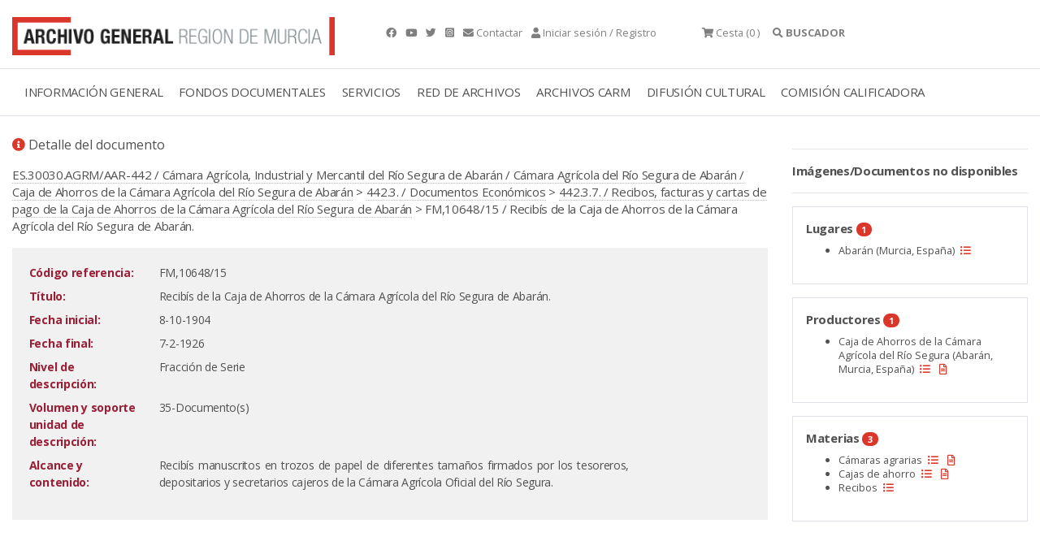

--- FILE ---
content_type: text/html; charset=ISO-8859-15
request_url: https://archivogeneral.carm.es/archivoGeneral/arg.detalle_documento?idDetalle=5204018
body_size: 8685
content:
<!DOCTYPE html>
<html lang="en">
  <head>
<title>FM,10648/15 Recibís de la Caja de Ahorros de la Cámara Agrícola del Río Segura de Abarán. Archivo General de la Región de Murcia.</title>
 <meta name="robots" content="INDEX,FOLLOW"/> 
 <meta name="googlebot" content="index, follow"/>
<meta name="google-site-verification" content="2QAlPNp8MLwSV-AsAyFRpgdOsEpsj24yAhUc1IWa_nE" />
 <meta name="yandex-verification" content="4d6c970dc702b5b1" />
    <meta charset="utf-8">
    <meta name="viewport" content="width=device-width, initial-scale=1.0" />
<link rel="preload" as="font" crossorigin type="font/woff2" href="/web2019/webfonts/fa-brands-400.woff">
<link rel="preload" as="font" crossorigin type="font/woff2" href="/web2019/webfonts/fa-solid-900.woff2">
    <link rel="stylesheet" href="/web2019/css/bootstrap.css"/>
    <link rel="stylesheet" href="/web2019/css/all.css" />
    <link rel="stylesheet" href="/web2019/css/owl.carousel.css"/>
    <link rel="stylesheet" href="/web2019/css/owl.theme.default.css"/>
    <link rel="stylesheet" href="/web2019/css/animate.css"/>
    <link rel="stylesheet" href="/web2019/css/jquery.dataTables.min.css"/>
    <link type="text/css" rel="stylesheet" href="/web2019/css/lightgallery.css" />
    <link rel="stylesheet" href="/web2019/css/estilo.css"/>
    <link href="/web2019/css/gijgo.min.css" rel="stylesheet" type="text/css" />
<script async src="https://www.googletagmanager.com/gtag/js?id=G-YYHB8GSQ77"></script>
<script>
 window.dataLayer = window.dataLayer || [];
 function gtag(){dataLayer.push(arguments);}
gtag('js', new Date());
 gtag('config', 'G-YYHB8GSQ77');
</script>
<script type="text/javascript" src="https://archivogeneral.carm.es/js/md5.js"></script>
<link href="https://archivogeneral.carm.es/css/realPerson/jquery.realperson.css" rel="stylesheet" type="text/css"/>
<script language="javascript" type="text/javascript">document.domain = "carm.es";</script>
    <script src="/web2019/js/wow.min.js"></script>
    <script src="/web2019/js/jquery-3.6.0.min.js"></script>
<script type="text/javascript" src="https://archivogeneral.carm.es/js/realPerson/jquery.plugin.min.js"></script>
<script type="text/javascript" src="https://archivogeneral.carm.es/js/realPerson/jquery.realperson.min.js"></script>
<link rel="stylesheet" type="text/css" href="/web2019/css/jquery.dataTables.css"/>
    <script src="/web2019/js/jquery.dataTables.min.js"></script>
    <script>new WOW().init();</script>
    <script type="text/javascript" src="https://archivogeneral.carm.es/js/script.js?id=22222"></script>
<script>$(document).ready(function(){$('#tablaIndexar').DataTable({"ordering": false, 
    "oLanguage":{ "sProcessing":     "Procesando...",
    "sLengthMenu":     "Mostrar _MENU_ registros",
    "sZeroRecords":    "No se encontraron resultados",
    "sEmptyTable":     "Ningún dato disponible en esta tabla",
    "sInfo":           "",
    "sInfoEmpty":      "",
    "sInfoFiltered":   "(filtrado de un total de _MAX_ registros)",
    "sInfoPostFix":    "",
    "sSearch":         "",
    "sUrl":            "",
    "sInfoThousands":  ",",
    "sLoadingRecords": "Cargando...",
    "oPaginate": {
        "sFirst":    "Primero",
        "sLast":     "Último",
        "sNext":     "Siguiente",
        "sPrevious": "Anterior"
    },
    "oAria": {
        "sSortAscending":  ": Activar para ordenar la columna de manera ascendente",
        "sSortDescending": ": Activar para ordenar la columna de manera descendente"
    }}

    })
    ;

    var filterbox = $(".dataTables_filter");
    var searchbox = filterbox.children();

    filterbox.find("input").attr("placeholder", "Buscar en esta sección...");
  });

   </script>
<link rel="shortcut icon" type="image/x-icon" href="https://archivogeneral.carm.es/img/faviconagrm.ico" />
</head>
 <body class="interior">
<script type="text/javascript">
  var _OPERA_ = "Opera[\/\s](\d+\.\d+)";
  var _FIREFOX_ = "Firefox[\/\s](\d+\.\d+)";
  var _CHROME_ = "Chrome[\/\s]([0-9]{1,}[\\.0-9]{0,})";
  var _SAFARI_ = "Safari[\/\s](\d+\.\d+)";
  var _IE_ = "MSIE ([0-9]{1,}[\\.0-9]{0,})";
  var _NEW_IE_ = "rv:([0-9]{1,}[\\.0-9]{0,})";
  var _EDGE_ = "Edge[\/\s](\d+\.\d+)";
  var arrayNavegadores = new Array(_OPERA_, _FIREFOX_, _CHROME_, _SAFARI_, _IE_, _NEW_IE_, _EDGE_);
  var NAVEGADOR_OPERA_ = "Opera";
  var NAVEGADOR_FIREFOX = "Firefox";
  var NAVEGADOR_CHROME = "Chrome";
  var NAVEGADOR_SAFARI_ = "Safari";
  var NAVEGADOR_IE_ = "Internet Explorer";
  var NAVEGADOR_EDGE_ ="Microsoft Edge"
function esVersion(expRegular)
{
  var nBrowseVersion = null;
  var vTexto = navigator.userAgent;
  var re  = new RegExp(expRegular);
  re.exec(vTexto)
  return re.test(vTexto);
}  
function obtieneNombreNavegador()
{
  var vTexto = navigator.userAgent;
  if (esVersion(_OPERA_))
  {
    return NAVEGADOR_OPERA_;
  }
  if (esVersion(_FIREFOX_))
  {
    return NAVEGADOR_FIREFOX_;
  }
  if (esVersion(_CHROME_))
  {
    return NAVEGADOR_CHROME_;
  }
  if (esVersion(_SAFARI_))
  {
    return NAVEGADOR_SAFARI_;
  }
  if (esVersion(_EDGE_))
  {
    return NAVEGADOR_EDGE_;
  }
  if (esVersion(_IE_) || esVersion(_NEW_IE_))
  {
    return NAVEGADOR_IE_;
  }
  return null;
}
function obtieneNumeroVersion(expRegular)
{
  var nBrowseVersion = null;
  var vTexto = navigator.userAgent;
  var re  = new RegExp(expRegular);
  re.exec(vTexto)
  if (re.test(vTexto))
  {
    nBrowseVersion = re.exec(vTexto)[1];
    return nBrowseVersion;
  }
  return null;
}
function compruebaVersion()
{
 var retorno = null;
 var sizeArray = arrayNavegadores.length;
 for(i=0; i<sizeArray; i++)
 {
         var nVersion = obtieneNumeroVersion(arrayNavegadores[i]);
         if(nVersion != null)
         {
           retorno = parseFloat(nVersion);
         }
 }
  return retorno;
}
function compruebaAvisoVersion()
{
if(compruebaVersion() <= 9 && obtieneNombreNavegador() == NAVEGADOR_IE_)
{
  alert("La visualización del contenido de esta web no es compatible 100% con versiones de internet explorer inferiores a la 10.\n\n Se recomienda el uso de otro navegador.\n\n Muchas gracias.");
}
}
</script>
<script type="text/javascript">compruebaAvisoVersion(); </script>
<div class="container t9 py-3 gris ">
   <div class="row">
     <div class="col-4 ">
       <a href="././arg.inicio" title="Archivo general">
<picture class="img-fluid lazyloaded rc--lazyload" loading="lazy" >  <source type="image/jpeg" srcset="/web2019/img/logotipo-archivo-general.png"/>  <img class="img-fluid ls-is-cached lazyloaded" loading="lazy"  src="/web2019/img/logotipo-archivo-general.png" alt="Archivo general" title="Archivo general" style=""/></picture>
</a>
     </div>
     <div class="col-auto px-1 px-sm-5 py-2 py-sm-3 text-sm-right text-md-left">
        <a href="https://www.facebook.com/agrmoficial" class="mr-2" title="Facebook" target="_blank">  <em class="fab fa-facebook"></em>  </a> 
        <a href="https://www.youtube.com/channel/UCd0sXydhBoVghcKqUWsi_sw" class="mr-2" title="Youtube" target="_blank">  <em class="fab fa-youtube"></em>  </a> 
        <a href="https://twitter.com/ArchivoGRMurcia"  class="mr-2" title="Twitter" target="_blank"> <em class="fab fa-twitter"></em>  </a> 
		 <a href="https://www.instagram.com/archivoregionmurcia" class="mr-2" title="Instagram" target="_blank"> <em class=" fab fa-instagram-square"></em>  </a>  
        <a href="./arg.contactar" class="mr-2" title="Contactar"><em class="fas fa-envelope"></em>  <span class="d-none d-lg-inline-block"> Contactar</span></a>
        <a href="#" data-bs-toggle="modal" data-bs-target="#exampleModalCenter" title="Iniciar sesión/Registro"><em class="fas fa-user"></em>         <span class="d-none d-lg-inline-block">Iniciar sesión / Registro</span></a>
     </div>
     <div class="col-auto px-2 py-2 py-sm-3 text-sm-right text-md-left cesta ">    
       	<div class="dropdown">
       	<a href="#" title="Cesta"> <em class="fas fa-shopping-cart"></em>  <span class="d-none d-md-inline-block" title="Cesta" alt="Cesta">Cesta</span> (0
                            )    </a>  
       	</div>  
     </div> 
     <div class="col-auto px-1 px-sm-2 py-2 py-sm-3">  
     <div class="accordion buscador-item" id="accordionExample"><a data-bs-toggle="collapse" title="Buscador" data-bs-target="#collapseOne"      aria-expanded="true" aria-controls="collapseOne" style="cursor:pointer"><em class="fas fa-search"></em>  <strong>     <span class="d-none d-lg-inline-block">BUSCADOR</span></strong></a></div> 
     </div> 
   </div> 
</div> 
<div class="modal fade" id="exampleModalCenter" tabindex="-1" role="dialog" aria-labelledby="exampleModalCenterTitle" aria-hidden="true">
  <div class="modal-dialog modal-dialog-centered" role="document">
    <div class="modal-content">
    	  <div class="velo mb-3">
<picture class="img-fluid lazyloaded rc--lazyload" loading="lazy" >  <source type="image/jpeg" srcset="/web2019/img/registro.jpg"/>  <img class="img-fluid ls-is-cached lazyloaded" loading="lazy"  src="/web2019/img/registro.jpg" alt="Registrate en la web" title="Registrate en la web" style=""/></picture>
    	  </div>
      <div class="modal-header">
        <h5 class="modal-title" id="exampleModalCenterTitle">Iniciar sesión</h5>
        <button type="button" class="close" data-dismiss="modal" aria-label="Close">
          <span aria-hidden="true">&times;</span>
        </button>
      </div>
      <div class="modal-body">
      <form action="arg.conexion_post" method="POST" autocomplete="off">
      <div class="form-group px-5">
       <label style="display:none" for="usu"> Usuario </label>
        <input type="text" class="form-control" name="usu" id="usu" placeholder="Usuario"/>
      </div>
      <div class="form-group px-5">
       <label style="display:none" text="contraseña"  for="pas"> Contraseña </label>
        <input type="password" class="form-control" name="pas" id="pas" placeholder="Contraseña"/>
      </div>
      <input type="hidden" class="form-control" name="ip" id="ip"/>
      <span class="d-block text-center h6"><a href="./arg.registro" title="¿Quieres registrarte?">¿Quieres registrarte?</a> | <a href="./arg.recordarContrasena" title="¿Recuperar contraseña">¿Recuperar contraseña?</a></span>
      <div class="modal-footer text-center">
        <button type="submit" class="btn text-center w-100" title="Acceder" alt="Acceder">Acceder</button>
      </div>
</FORM>
<script type="text/javascript" language="Javascript">
  var vIP = "";
  $.ajax({
    type: "POST",
    url: "https://archivogeneral.carm.es/jsps/jsp/ip/getIpHttps.jsp"
  }).done(function( msg ) {
              vIP = msg;
              document.getElementById('ip').value = vIP.split("\n").join("");;
  });
</script>
      </div>
    </div>
  </div>
</div>
<div class="container-fluid border-top border-bottom">
<div class="row">
<div class="col-12">
<div class="menu-general container">
<nav class="navbar navbar-expand-lg navbar-light">
  <a class="navbar-toggler" data-bs-toggle="collapse" title="Menú" data-bs-target="#navbarmenugeneral" aria-controls="navbarSupportedContent" aria-expanded="false" aria-label="Toggle navigation">
    <span class="responsive d-block"> 
    <ul>
	    <li></li>
	    <li></li>
	    <li></li> 
    </ul>
    </span>
  </a>
  <div class="collapse navbar-collapse" id="navbarmenugeneral"> 
    <ul class="navbar-nav">
<li class="nav-item dropdown">
   <a class="nav-link " href="#" title="INFORMACIÓN GENERAL">INFORMACIÓN GENERAL</a>
   <div class="dropdown-menu" aria-labelledby="navbarDropdownMenuLink"> 
          <a class="dropdown-item" href="./arg.contenido?idsec=676" title="Localización y horario">LOCALIZACIÓN Y HORARIO</a>
          <a class="dropdown-item" href="https://my.matterport.com/show/?m=r7vF4bQtzhR&brand=0" title="Visita virtual">VISITA VIRTUAL</a>
          <a class="dropdown-item" href="./arg.contenido?idsec=717" title="Directorio">DIRECTORIO</a>
          <a class="dropdown-item" href="./arg.contenido?idsec=673" title="El edificio">EL EDIFICIO</a>
          <a class="dropdown-item" href="./arg.contenido?idsec=715" title="Historia, misión y funciones">HISTORIA, MISIÓN Y FUNCIONES</a>
          <a class="dropdown-item" href="./arg.contenido?idsec=1084" title="Transparencia">TRANSPARENCIA</a>
<a class="dropdown-item ml-3" href="./arg.contenido?idsec=718" title="Memoria de actividades">MEMORIA DE ACTIVIDADES</a>
<a class="dropdown-item ml-3" href="./arg.contenido?idsec=1000" title="Carta de Servicios">CARTA DE SERVICIOS</a>
          <a class="dropdown-item" href="./arg.contenido?idsec=672" title="Café del Archivo">CAFÉ DEL ARCHIVO</a>
          <a class="dropdown-item" href="./arg.contenido?idsec=674" title="Quejas y sugerencias">QUEJAS Y SUGERENCIAS</a>
   </div>
</li> 
<li class="nav-item dropdown">
   <a class="nav-link " href="#" title="FONDOS DOCUMENTALES">FONDOS DOCUMENTALES</a>
   <div class="dropdown-menu" aria-labelledby="navbarDropdownMenuLink"> 
          <a class="dropdown-item" href="./arg.contenido?idsec=713" title="Cuadro de clasificación">CUADRO DE CLASIFICACIÓN</a>
          <a class="dropdown-item" href="./arg.contenido?idsec=678" title="Investigación sobre fondos AGRM">INVESTIGACIÓN SOBRE FONDOS AGRM</a>
          <a class="dropdown-item" href="./arg.galeria?idseccion=734" title="Galerías temáticas">GALERÍAS TEMÁTICAS</a>
<a class="dropdown-item ml-3" href="./arg.mostrar_galeria.incluir_galeria?idseccion=576" title="Álbum Familiar Región Murcia">ÁLBUM FAMILIAR REGIÓN MURCIA</a>
          <a class="dropdown-item" href="./arg.contenido?idsec=714" title="Actualidad archivística">ACTUALIDAD ARCHIVÍSTICA</a>
   </div>
</li> 
<li class="nav-item dropdown">
   <a class="nav-link " href="#" title="SERVICIOS">SERVICIOS</a>
   <div class="dropdown-menu" aria-labelledby="navbarDropdownMenuLink"> 
          <a class="dropdown-item" href="./arg.contenido?idsec=908" title="Sala de investigación">SALA DE INVESTIGACIÓN</a>
<a class="dropdown-item ml-3" href="./arg.contenido?idsec=831" title="Confirmar mis consultas en Sala">CONFIRMAR MIS CONSULTAS EN SALA</a>
          <a class="dropdown-item" href="./arg.contenido?idsec=906" title="Reproducción de documentos">REPRODUCCIÓN DE DOCUMENTOS</a>
<a class="dropdown-item ml-3" href="./arg.contenido?idsec=901" title="Mis peticiones de copia">MIS PETICIONES DE COPIA</a>
          <a class="dropdown-item" href="./arg.contenido?idsec=1002" title="Biblioteca">BIBLIOTECA</a>
          <a class="dropdown-item" href="./arg.contenido?idsec=907" title="Certificados y copias auténticas">CERTIFICADOS Y COPIAS AUTÉNTICAS</a>
          <a class="dropdown-item" href="./arg.contenido?idsec=1100" title="Solicitud de acceso">SOLICITUD DE ACCESO</a>
          <a class="dropdown-item" href="./arg.contenido?idsec=1001" title="Restauración de documentos">RESTAURACIÓN DE DOCUMENTOS</a>
   </div>
</li> 
<li class="nav-item dropdown">
   <a class="nav-link " href="#" title="RED DE ARCHIVOS">RED DE ARCHIVOS</a>
   <div class="dropdown-menu" aria-labelledby="navbarDropdownMenuLink"> 
          <a class="dropdown-item" href="./arg.contenido?idsec=659" title="Directorio Regional de Archivos">DIRECTORIO REGIONAL DE ARCHIVOS</a>
          <a class="dropdown-item" href="./arg.contenido?idsec=668" title="Archivos Municipales">ARCHIVOS MUNICIPALES</a>
<a class="dropdown-item ml-3" href="./arg.contenido?idsec=669" title="Valoración documental en archivos municipales">VALORACIÓN DOCUMENTAL EN ARCHIVOS MUNICIPALES</a>
          <a class="dropdown-item" href="http://carmesi.regmurcia.com/" title="Proyecto Carmesí">PROYECTO CARMESÍ</a>
          <a class="dropdown-item" href="./arg.contenido?idsec=624" title="Normativa de archivos">NORMATIVA DE ARCHIVOS</a>
          <a class="dropdown-item" href="./arg.contenido?idsec=625" title="Formación archivística">FORMACIÓN ARCHIVÍSTICA</a>
   </div>
</li> 
<li class="nav-item dropdown">
   <a class="nav-link " href="#" title="ARCHIVOS CARM">ARCHIVOS CARM</a>
   <div class="dropdown-menu" aria-labelledby="navbarDropdownMenuLink"> 
          <a class="dropdown-item" href="./arg.contenido?idsec=727" title="Archivo Electrónico CARM">ARCHIVO ELECTRÓNICO CARM</a>
          <a class="dropdown-item" href="./arg.contenido?idsec=729" title="Consulta archivos administrativos">CONSULTA ARCHIVOS ADMINISTRATIVOS</a>
          <a class="dropdown-item" href="./arg.contenido?idsec=720" title="Transferencias documentales">TRANSFERENCIAS DOCUMENTALES</a>
          <a class="dropdown-item" href="./arg.contenido?idsec=721" title="Préstamo administrativo">PRÉSTAMO ADMINISTRATIVO</a>
          <a class="dropdown-item" href="./arg.contenido?idsec=726" title="Manual de archivos de oficina">MANUAL DE ARCHIVOS DE OFICINA</a>
          <a class="dropdown-item" href="./arg.contenido?idsec=730" title="Cuadro de clasificación CARM">CUADRO DE CLASIFICACIÓN CARM</a>
   </div>
</li> 
<li class="nav-item dropdown">
   <a class="nav-link " href="#" title="DIFUSIÓN CULTURAL">DIFUSIÓN CULTURAL</a>
   <div class="dropdown-menu" aria-labelledby="navbarDropdownMenuLink"> 
          <a class="dropdown-item" href="./arg.agenda_cultural" title="Agenda cultural">AGENDA CULTURAL</a>
          <a class="dropdown-item" href="./arg.contenido?idsec=1050" title="Exposiciones virtuales">EXPOSICIONES VIRTUALES</a>
          <a class="dropdown-item" href="./arg.contenido?idsec=912" title="Visitas guiadas">VISITAS GUIADAS</a>
          <a class="dropdown-item" href="./arg.contenido?idsec=911" title="Espacios culturales">ESPACIOS CULTURALES</a>
          <a class="dropdown-item" href="./arg.contenido?idsec=834" title="Publicaciones en línea">PUBLICACIONES EN LÍNEA</a>
   </div>
</li> 
<li class="nav-item dropdown">
   <a class="nav-link " href="#" title="COMISIÓN CALIFICADORA">COMISIÓN CALIFICADORA</a>
   <div class="dropdown-menu" aria-labelledby="navbarDropdownMenuLink"> 
          <a class="dropdown-item" href="./arg.contenido?idsec=1016" title="Objeto y ámbito">OBJETO Y ÁMBITO</a>
          <a class="dropdown-item" href="./arg.contenido?idsec=1019" title="Composición">COMPOSICIÓN</a>
          <a class="dropdown-item" href="./arg.contenido?idsec=1020" title="Funciones y contacto">FUNCIONES Y CONTACTO</a>
          <a class="dropdown-item" href="./arg.contenido?idsec=1021" title="Series valoradas">SERIES VALORADAS</a>
          <a class="dropdown-item" href="./arg.contenido?idsec=1076" title="Actas">ACTAS</a>
   </div>
</li> 
    </ul>   
  </div>
</nav>  
        
    <div id="collapseOne" class="collapse buscador" aria-labelledby="headingOne" data-parent="#accordionExample"> 
      <div class=""> 
<script>
function lanza_buscador(){
if (event.keyCode === 13) {javascript:buscar_2019();}
} </script>
<form id="formulario" name="formulario" method="post">
<input name="ses" type="hidden" id="ses" value="" />
<div class="container-fluid buscador mb-3" >
   <div class="row">
     <div class="col">
       <div class="py-4 px-4 container "> 
       	<div class="row"> 
       		<div class="form-group col-sm-7"> 
       	    <label class="form-check-label" style="display:none" for="textfield"> Buscador </label>
       	   <input type="text" class="form-control" name="textfield" id="textfield" placeholder="Buscar en el Archivo General... " onkeypress="lanza_buscador();"> 
              </input>
       	    <span class="t10">Use los operadores <strong>AND</strong>, <strong>OR</strong> y <strong>NOT</strong> (deben escribirse en mayúscula) para concretar más sus búsquedas </span>
       	    </div>
       		<div class="form-group col-sm-3"> 
       	    <div class="form-check">
       	    <input class="form-check-input" type="radio" name="filtro_radio" id="filtro_radio1" value="en_documentos" checked="checked"/>
       	    <label class="form-check-label" for="filtro_radio1"> Todos los documentos
       	    </label>
       	    </div>
       	    <div class="form-check">
       	    <input class="form-check-input" type="radio" name="filtro_radio" id="filtro_radio2" value="con_imagenes"/>
       	    <label class="form-check-label" for="filtro_radio2"> Documentos digitalizados
       	    </label>
       	    </div>
       	    <div class="form-check">
       	    <input class="form-check-input" type="radio" name="filtro_radio" id="filtro_radio3" value="sin_imagenes"/>
       	    <label class="form-check-label" for="filtro_radio3"> Documentos NO digitalizados
       	    </label>
       	    </div>
       		</div>
       	    <div class="form-group col-sm-2 text-right">
       	     <a href="https://archivogeneral.carm.es/adjuntos/AYUDA_BUSCADOR_Web2020.pdf" target="_blank" title="Ayuda"><button type="button" class="form-control t9 btn pq text-center" title="Ayuda" alt="Ayuda"><em class="fas fa-question-circle" title="Ayuda" alt="Ayuda"> </em> AYUDA </button></a>
       	    </div>
       	    </div>
<div class="row">
  <div class="form-group col-sm-9 mt-2">
   <label class="mr-2 d-block d-md-inline-block">Tipo de documento:</label>
   <div class="form-check form-check-inline">
     <input class="form-check-input" type="checkbox" name="tipoDocumento" id="fotografias" value="F"/>
     <label class="form-check-label " for="fotografias">
       Fotografías</label>
   </div>
   <div class="form-check form-check-inline">
       <input class="form-check-input" type="checkbox" name="tipoDocumento" id="mapas" value="M" />
    <label class="form-check-label " for="mapas">
      Mapas y planos </label>
   </div>
   <div class="form-check form-check-inline">
     <input class="form-check-input" type="checkbox" name="tipoDocumento" id="dibujos" value="D" />
     <label class="form-check-label " for="dibujos">
       Dibujos y grabados</label>
   </div>
   <div class="form-check form-check-inline">
     <input class="form-check-input" type="checkbox" name="tipoDocumento" id="tarjetas" value="T" />
     <label class="form-check-label " for="tarjetas">
       Tarjetas postales</label>
   </div>
   <div class="form-check form-check-inline">
     <input class="form-check-input" type="checkbox" name="tipoDocumento" id="carteles" value="C" />
     <label class="form-check-label " for="carteles">Carteles</label>
   </div>
  </div>
</div>
<div class="row">
       		<div class="col-sm-3 pb-1" title="Fecha desde" alt="Fecha desde"> 
             <label style="display:none" for="anio_desde"> Fecha desde
             </label>
       				<input data-format="dd/mm/yyyy" id="anio_desde" name="anio_desde" placeholder="Fecha desde" title="Fecha desde" alt="Fecha desde" />
       		</div>
       		<div class="col-sm-3 pb-1" title="Fecha hasta" alt="Fecha hasta"> 
             <label style="display:none" for="anio_hasta"  > Fecha hasta
             </label>
              			<input data-format="dd/mm/yyyy" id="anio_hasta" name="anio_hasta" placeholder="Fecha hasta" title="Fecha hasta" alt="Fecha hasta"/>
       		</div>
       		<div class="col-sm-3 pb-1" title="Fecha exacta" alt="Fecha exacta"> 
             <label style="display:none" for="fecha_exacta" > Fecha exacta
             </label>
       		    <input data-format="dd/mm/yyyy" id="fecha_exacta" name="fecha_exacta" placeholder="Fecha exacta" title="Fecha exacta" alt="Fecha exacta"/> 
       		</div>
       		<div class="col-sm-3 pb-1"> 
       	      <button type="button" class="form-control btn text-center w-100" title="Buscar" alt="Buscar" onclick="javascript:buscar_2019();">BUSCAR</button>
       		</div>
</div>
<table width="599" border="0" cellspacing="0" cellpadding="0">
  <tr>
    <td width="75" height="1" class="formulario"></td>
    <td width="20"></td>
    <td width="25"><label>
      <input name="f_publicos" type="hidden" id="publicos" value="557800"  />
    </label></td>
    <td width="10"></td>
    <td width="60" class="formulario"></td>
    <td width="10"></td>
    <td width="25"><label>
      <input name="f_privados" type="hidden" id="privados" value="1782432"   />
    </label></td>
    <td width="10"></td>
    <td width="60" class="formulario"></td>
    <td width="10"></td>
    <td width="25"><label>
      <input name="f_colecciones" type="hidden" id="colecciones" value="2046580"  />
    </label></td>
    <td width="5"></td>
    <td width="80" class="formulario"></td>
    <td width="10"></td>
    <td width="25"><label>
      <input name="f_reproducidos" type="hidden" id="reproducidos" value="2063820"  />
    </label></td>
    <td width="5"></td>
    <td width="100" class="formulario"></td>
    <td></td>
  </tr>
</table>
       	</div>
       </div> 
     </div> 
   </div> 
</div> 
</form>
      </div>
    </div>  
</div>
</div>
</div>
</div>
<div class="container contenido-interior"> 
 <div class="row">
<div class="container contenido-interior mt-4">
<div class="row">
<div class="col-sm-9 contenido">
<p class="t7"><i class="fas fa-info-circle color-1"></i> Detalle del documento</p>
<div class="mb-3">
<a href="./arg.detalle_documento?idDetalle=5002210">ES.30030.AGRM/AAR-442 / Cámara Agrícola, Industrial y Mercantil del Río Segura de Abarán / Cámara Agrícola del Río Segura de Abarán / Caja de Ahorros de la Cámara Agrícola del Río Segura de Abarán</a> >  <a href="./arg.detalle_documento?idDetalle=5209905">442.3. / Documentos Económicos</a> >  <a href="./arg.detalle_documento?idDetalle=5204016">442.3.7. / Recibos, facturas y cartas de pago de la Caja de Ahorros de la Cámara Agrícola del Río Segura de Abarán</a> > FM,10648/15 / Recibís de la Caja de Ahorros de la Cámara Agrícola del Río Segura de Abarán.
</div>
<div class="bg-light p-3">
<div class="text-right">
</div>
<table class="table-borderless table-sm table table-responsive w-100">
  <tbody>
<tr>
      <td width="150" valign="top"><div style="color:#981f36;font-weight:bold;">Código referencia:</div></td>
      <td width="3"></td>
      <td valign="top" class="texto">FM,10648/15</td>
      
<td valign="top" width="150">

      </td>
      </tr>
<tr>
      <td width="150" valign="top"><div style="color:#981f36;font-weight:bold;">Título:</div></td>
      <td width="3"></td>
      <td valign="bottom" >
      <div style="text-align:justify" class="texto">Recibís de la Caja de Ahorros de la Cámara Agrícola del Río Segura de Abarán.</div>
      </td>
      <td valign="top" width="150"></td>
      </tr>
      
<tr>
      <td width="150" valign="top"><div style="color:#981f36;font-weight:bold;">Fecha inicial:</div></td>
      <td width="3"></td>
      <td valign="bottom" >
      <div style="text-align:justify" class="texto">8-10-1904</div>
      </td>
      <td valign="top" width="150"></td>
      </tr>
      
<tr>
      <td width="150" valign="top"><div style="color:#981f36;font-weight:bold;">Fecha final:</div></td>
      <td width="3"></td>
      <td valign="bottom" >
      <div style="text-align:justify" class="texto">7-2-1926</div>
      </td>
      <td valign="top" width="150"></td>
      </tr>
      


<tr>
      <td width="150" valign="top"><div style="color:#981f36;font-weight:bold;">Nivel de descripción:</div></td>
      <td width="3"></td>
      <td valign="bottom" >
      <div style="text-align:justify" class="texto">Fracción de Serie</div>
      </td>
      <td valign="top" width="150"></td>
      </tr>
      
<tr>
      <td width="150" valign="top"><div style="color:#981f36;font-weight:bold;">Volumen y soporte unidad de descripción:</div></td>
      <td width="3"></td>
      <td valign="bottom" >
      <div style="text-align:justify" class="texto"> 35-Documento(s)</div>
      </td>
      <td valign="top" width="150"></td>
      </tr>
      






<tr>
      <td width="150" valign="top"><div style="color:#981f36;font-weight:bold;">Alcance y contenido:</div></td>
      <td width="3"></td>
      <td valign="bottom" >
      <div style="text-align:justify" class="texto">Recibís manuscritos en trozos de papel de diferentes tamaños firmados por los tesoreros, depositarios y secretarios cajeros de la Cámara Agrícola Oficial del Río Segura.</div>
      </td>
      <td valign="top" width="150"></td>
      </tr>
      

















  </tbody>
</table>
</div>
</div>
<div class="col-sm-3 lateral-interior wow fadeInRight">
	<hr>   
<b>Imágenes/Documentos no disponibles</b>
	<hr>   
<tr>
<td  style="padding: 5px 5px 5px 5px;" bgcolor="#E7E7E7" valign="top" >
<div class="caja border my-3 p-3">
<span class="bold my-2">Lugares <span class="badge bg-1 blanco badge-pill">1 </span></span>
<ul class="mt-2 t9">
<li>Abarán (Murcia, España)
<a href="./listado_resultados?campo_busqueda=*&pidses=&geo_list=Abar%C3%A1n%20(Murcia%2C%20Espa%C3%B1a)&filtro_radio=en_documentos" data-toggle="tooltip" title="Filtrar por"><i class="fas fa-list-ul color-1 mx-1"></i></a>
</li>
</ul>
</div>
</td></tr>
<tr>
<td  style="padding: 5px 5px 5px 5px;" bgcolor="#E7E7E7" valign="top" >
<div class="caja border my-3 p-3">
<span class="bold my-2">Productores <span class="badge bg-1 blanco badge-pill">1 </span></span>
<ul class="mt-2 t9">
<li>Caja de Ahorros de la Cámara Agrícola del Río Segura (Abarán, Murcia, España)
<a href="./listado_resultados?campo_busqueda=*&pidses=&productores_list=Caja%20de%20Ahorros%20de%20la%20C%C3%A1mara%20Agr%C3%ADcola%20del%20R%C3%ADo%20Segura%20(Abar%C3%A1n%2C%20Murcia%2C%20Espa%C3%B1a)&filtro_radio=en_documentos" data-toggle="tooltip" title="Filtrar por"><i class="fas fa-list-ul color-1 mx-1"></i></a>
<a href="./arg.detalle_documento_descriptor?idDetalle=5058181&amp;idFicha=1006&amp;pidSes=" data-toggle="tooltip" title="Descriptor"><i class="far fa-file-alt color-1 mx-1"></i></a>
</li>
</ul>
</div>
</td></tr>
<tr>
<td  style="padding: 5px 5px 5px 5px;" bgcolor="#E7E7E7" valign="top" >
<div class="caja border my-3 p-3">
<span class="bold my-2">Materias <span class="badge bg-1 blanco badge-pill">3 </span></span>
<ul class="mt-2 t9">
<li>Cámaras agrarias
<a href="./listado_resultados?campo_busqueda=*&pidses=&materias_list=C%C3%A1maras%20agrarias&filtro_radio=en_documentos" data-toggle="tooltip" title="Filtrar por"><i class="fas fa-list-ul color-1 mx-1"></i></a>
<a href="./arg.detalle_documento_descriptor?idDetalle=3611926&amp;idFicha=1006&amp;pidSes=" data-toggle="tooltip" title="Descriptor"><i class="far fa-file-alt color-1 mx-1"></i></a>
</li>
<li>Cajas de ahorro
<a href="./listado_resultados?campo_busqueda=*&pidses=&materias_list=Cajas%20de%20ahorro&filtro_radio=en_documentos" data-toggle="tooltip" title="Filtrar por"><i class="fas fa-list-ul color-1 mx-1"></i></a>
<a href="./arg.detalle_documento_descriptor?idDetalle=1975904&amp;idFicha=1006&amp;pidSes=" data-toggle="tooltip" title="Descriptor"><i class="far fa-file-alt color-1 mx-1"></i></a>
</li>
<li>Recibos
<a href="./listado_resultados?campo_busqueda=*&pidses=&materias_list=Recibos&filtro_radio=en_documentos" data-toggle="tooltip" title="Filtrar por"><i class="fas fa-list-ul color-1 mx-1"></i></a>
</li>
</ul>
</div>
</td></tr>
	<br/>   
</div>
</div>
</div>
</div>
 <div class="footer py-5 mt-4 border-top">
  <div class="container">
    <div class="row">
      <div class="col-sm-3 t9">
<picture class="img-fluid lazyloaded rc--lazyload" loading="lazy" >  <source type="image/jpeg" srcset="/web2019/img/logo-carm.png"/>  <img class="img-fluid ls-is-cached lazyloaded" loading="lazy"  src="/web2019/img/logo-carm.png" alt="Logo CARM" title="Logo CARM" style=""/></picture>
        <span class="mt-3 d-block">Consejería de Turismo, Cultura, Juventud y Deportes</span>
        <span class="mt-3 d-block">&#169; Archivo General de la Región de Murcia. <br/></span> 
      </div>     
      <div class="col-sm-3 t9">
        <span class="mt-3 d-block bold">Localización</span>
        <span class="mt-2 d-block">
          Archivo General de la Región de Murcia<br/> 
          Avda. de los Pinos, 4<br/>
          30009 MURCIA<br/> 
        </span>    
      </div>     
    <div class="col-sm-3 t9">
<span class="mt-3 d-block bold">Horario</span>
<span class="mt-2 d-block">
Lunes: 8:30 a 14:30 y 16:00 a 20:00 <br>
Martes a Viernes : 8:30 a 14.30 <br>
</span>
    </div>     
    <div class="col-sm-3 t9">
      <span class="mt-3 d-block bold">Más info</span>
      <ul class="list-unstyled mt-2">
        <li><a href="./arg.contenido?idsec=716" title="Uso y Privacidad">Uso y Privacidad</a></li>
        <li><a href="./arg.contenido?idsec=621" title="MapaWeb">MapaWeb</a></li>
        <li><a href="./arg.contenido?idsec=1000" title="Carta de Servicios">Carta de Servicios</a></li>
        <li><a href="./arg.contenido?idsec=1025" title="Accesibilidad">Accesibilidad</a></li>
      </ul>
    </div>
   </div>
  </div>
 </div>
 <!-- scripts --> 
 <script src="/web2019/js/popper.min.js"></script> 
 <script src="/web2019/js/bootstrap-5.1.3.min.js"></script>
 <script src="/web2019/js/owl.carousel.js"></script> 
 <script src="/web2019/js/componentes.js"></script>
 <script src="/web2019/js/lightgallery1_2.js"></script> 
 <!-- A jQuery plugin that adds cross-browser mouse wheel support. (Optional) --> 
 <script src="/web2019/js/jquery.mousewheel.min.js"></script>
 <!-- lightgallery plugins -->
 <script src="/web2019/js/lg-thumbnail.min.js"></script> 
 <script src="/web2019/js/lg-fullscreen.min.js"></script>
 <script src="/web2019/js/lg-autoplay.min.js"></script>
 <script src="/web2019/js/lg-rotate.min1.js"></script>
 <script src="/web2019/js/lg-zoom3.min.js"></script>
 <script src="/web2019/js/lg-pager.js"></script>
 <script src="/web2019/js/lg-pageselector.min.js"></script>
  <script src="/web2019/js/gijgo.min.js" type="text/javascript"></script> 
  <script src="/web2019/js/messages-es-es.js" type="text/javascript"></script> 
<script>
 var today = new Date(new Date().getFullYear(), new Date().getMonth(), new Date().getDate()); 
 $('#anio_desde').datepicker({ 
   uiLibrary: 'bootstrap4', 
   locale: 'es-es', 
   iconsLibrary: 'fontawesome', 
   maxDate: function () { 
   return $('#anio_hasta').val();
   }
 });
 $('#anio_hasta').datepicker({ 
   uiLibrary: 'bootstrap4', 
   locale: 'es-es', 
   iconsLibrary: 'fontawesome', 
   minDate: function () { 
   return $('#anio_desde').val();
   }
 });
   $('#fecha_exacta').datepicker({ 
   uiLibrary: 'bootstrap4', 
   locale: 'es-es', 
   iconsLibrary: 'fontawesome' 
 });
</script>
        
        
 <script type="text/javascript" src="/_Incapsula_Resource?SWJIYLWA=719d34d31c8e3a6e6fffd425f7e032f3&ns=2&cb=28013420" async></script></body>
</html>


--- FILE ---
content_type: text/html;charset=UTF-8
request_url: https://archivogeneral.carm.es/jsps/jsp/ip/getIpHttps.jsp
body_size: -32
content:

3.134.76.205, 107.154.186.10

--- FILE ---
content_type: application/javascript
request_url: https://archivogeneral.carm.es/_Incapsula_Resource?SWJIYLWA=719d34d31c8e3a6e6fffd425f7e032f3&ns=2&cb=28013420
body_size: 20496
content:
var _0x521f=['\x48\x38\x4b\x51\x55\x73\x4b\x51\x45\x53\x48\x43\x68\x51\x3d\x3d','\x49\x55\x50\x44\x6c\x6c\x45\x38\x4b\x33\x48\x44\x76\x4d\x4b\x45\x77\x35\x4c\x44\x71\x51\x3d\x3d','\x77\x36\x2f\x44\x6e\x73\x4f\x59\x59\x63\x4b\x2b\x42\x55\x54\x44\x6e\x58\x78\x73\x77\x34\x39\x2b\x77\x70\x51\x3d','\x50\x63\x4b\x58\x77\x36\x70\x63\x77\x6f\x4c\x43\x6e\x51\x3d\x3d','\x59\x63\x4b\x4d\x49\x77\x3d\x3d','\x77\x36\x54\x43\x6f\x79\x33\x43\x6e\x57\x45\x67\x77\x70\x54\x44\x75\x32\x76\x43\x75\x77\x41\x32\x49\x38\x4f\x53\x77\x34\x50\x44\x6e\x67\x44\x44\x73\x51\x3d\x3d','\x77\x71\x7a\x43\x6b\x67\x55\x36\x77\x6f\x38\x3d','\x62\x63\x4b\x57\x77\x6f\x38\x3d','\x50\x4d\x4b\x77\x77\x72\x68\x38\x45\x55\x76\x43\x6e\x63\x4b\x53\x77\x35\x48\x43\x72\x73\x4b\x45\x77\x6f\x37\x44\x72\x38\x4b\x78\x77\x35\x7a\x43\x69\x6e\x6b\x3d','\x77\x36\x76\x44\x6d\x73\x4f\x46\x59\x63\x4b\x79','\x43\x77\x44\x43\x6f\x4d\x4f\x79\x46\x63\x4b\x7a\x4c\x6e\x55\x3d','\x45\x51\x37\x43\x68\x63\x4f\x76\x41\x4d\x4b\x37\x4e\x48\x33\x43\x6d\x79\x37\x44\x6b\x63\x4b\x6e\x55\x56\x5a\x74\x65\x7a\x58\x44\x69\x41\x3d\x3d','\x4c\x73\x4b\x68\x77\x72\x39\x72\x43\x6b\x38\x3d','\x77\x71\x45\x6a\x49\x30\x4c\x44\x69\x56\x6b\x4b\x77\x72\x6b\x3d','\x77\x37\x50\x44\x6d\x73\x4f\x66\x66\x63\x4b\x77\x46\x6c\x58\x43\x6d\x69\x6b\x6b\x77\x35\x4d\x71\x77\x35\x37\x44\x75\x38\x4f\x39','\x4f\x43\x58\x44\x74\x6a\x52\x55\x63\x41\x3d\x3d','\x77\x35\x66\x44\x6e\x73\x4f\x77\x4e\x73\x4f\x4b','\x77\x71\x7a\x43\x72\x38\x4b\x62\x77\x36\x42\x62\x77\x70\x7a\x44\x72\x46\x4a\x73\x77\x34\x50\x43\x67\x38\x4b\x37\x77\x6f\x55\x74\x77\x35\x50\x43\x6f\x32\x62\x44\x6b\x38\x4f\x37\x48\x41\x3d\x3d','\x77\x37\x46\x73\x42\x38\x4b\x37\x77\x34\x54\x44\x6d\x77\x3d\x3d','\x58\x47\x38\x57\x77\x37\x74\x39\x77\x70\x58\x43\x6a\x7a\x64\x49\x77\x37\x77\x3d','\x77\x37\x70\x45\x77\x36\x5a\x53\x77\x70\x66\x44\x75\x56\x66\x44\x6a\x57\x4d\x42\x66\x58\x44\x44\x6f\x73\x4f\x59\x4c\x77\x44\x44\x69\x6c\x58\x43\x75\x52\x5a\x69\x47\x38\x4f\x75','\x77\x6f\x68\x73\x54\x42\x6a\x43\x70\x51\x3d\x3d','\x77\x34\x70\x74\x58\x67\x3d\x3d','\x77\x37\x56\x42\x77\x70\x6a\x43\x6d\x6a\x33\x43\x69\x73\x4b\x30\x77\x72\x45\x3d','\x57\x38\x4b\x46\x48\x38\x4b\x72\x62\x63\x4b\x48\x77\x6f\x4a\x69\x55\x6e\x62\x43\x72\x4d\x4f\x36\x4d\x51\x42\x76\x4e\x63\x4f\x4c\x77\x70\x6a\x43\x6c\x6a\x7a\x44\x6c\x48\x63\x6c\x4c\x6d\x49\x65','\x77\x35\x63\x50\x47\x33\x33\x43\x71\x42\x64\x4d','\x77\x36\x35\x39\x77\x36\x33\x43\x76\x51\x3d\x3d','\x77\x35\x62\x44\x6d\x4d\x4f\x2b\x4a\x4d\x4f\x61\x77\x37\x77\x67','\x77\x36\x2f\x44\x76\x54\x66\x44\x73\x67\x5a\x36','\x77\x35\x6e\x44\x6a\x73\x4b\x2f\x77\x34\x50\x44\x76\x77\x77\x4b\x46\x63\x4b\x72\x77\x35\x70\x67\x57\x77\x5a\x77\x77\x72\x73\x67\x77\x35\x45\x4f\x54\x38\x4b\x59','\x77\x6f\x4c\x43\x6a\x4d\x4f\x31\x4f\x45\x55\x3d','\x57\x67\x55\x36','\x77\x6f\x46\x30\x77\x34\x44\x44\x6b\x4d\x4b\x2f\x5a\x38\x4b\x39\x77\x72\x51\x5a\x77\x6f\x59\x3d','\x77\x71\x62\x44\x6e\x63\x4f\x59\x49\x4d\x4b\x69\x77\x35\x51\x39\x77\x35\x68\x2b\x77\x71\x67\x77\x54\x46\x66\x43\x6d\x6c\x76\x43\x6b\x63\x4b\x6b\x54\x38\x4b\x42\x63\x33\x6f\x3d','\x56\x4d\x4f\x42\x77\x37\x6a\x44\x75\x67\x51\x3d','\x77\x72\x48\x43\x6a\x4d\x4b\x38','\x4d\x69\x6a\x44\x71\x79\x4a\x53\x53\x38\x4f\x4e\x49\x4d\x4b\x62\x77\x35\x62\x43\x75\x51\x3d\x3d','\x77\x37\x54\x44\x73\x54\x66\x44\x73\x52\x31\x6c\x62\x69\x6a\x44\x68\x4d\x4b\x76\x77\x35\x78\x64\x64\x38\x4b\x31\x57\x6c\x66\x44\x6a\x38\x4b\x6d\x77\x70\x78\x31\x5a\x55\x35\x30\x4c\x63\x4f\x69\x77\x6f\x54\x44\x76\x38\x4f\x44','\x77\x6f\x2f\x44\x6a\x4d\x4b\x39\x77\x37\x58\x44\x70\x79\x34\x3d','\x77\x35\x4a\x39\x77\x37\x62\x43\x69\x63\x4b\x52\x44\x38\x4b\x52\x77\x34\x37\x43\x67\x4d\x4b\x46\x77\x71\x4d\x41\x77\x70\x31\x52\x41\x51\x44\x43\x6c\x48\x66\x43\x75\x78\x7a\x43\x76\x67\x3d\x3d','\x66\x53\x51\x39\x52\x38\x4f\x72\x77\x6f\x70\x42\x77\x34\x72\x44\x71\x67\x66\x43\x68\x4d\x4f\x58\x49\x32\x37\x43\x6e\x73\x4b\x4c\x59\x73\x4f\x67\x77\x37\x33\x44\x6e\x41\x44\x43\x72\x69\x37\x43\x6a\x63\x4b\x4c\x4a\x6c\x76\x44\x73\x6e\x6f\x3d','\x77\x34\x6a\x43\x68\x4d\x4f\x77\x77\x71\x62\x43\x74\x41\x3d\x3d','\x77\x37\x70\x50\x77\x70\x6a\x43\x6a\x6a\x7a\x43\x6d\x63\x4b\x6d\x77\x72\x63\x59\x59\x4d\x4b\x64','\x77\x70\x48\x44\x6d\x4d\x4f\x44\x4f\x38\x4b\x5a\x61\x73\x4f\x65\x77\x72\x74\x41\x77\x34\x48\x43\x71\x4d\x4b\x77\x56\x46\x42\x56\x64\x45\x48\x43\x73\x6b\x6a\x44\x72\x6a\x76\x43\x6f\x32\x50\x43\x69\x73\x4b\x49\x66\x38\x4b\x41\x52\x41\x4e\x68\x63\x4d\x4f\x4f\x77\x70\x44\x44\x6d\x79\x76\x43\x76\x6b\x73\x6c\x52\x79\x30\x53\x49\x4d\x4b\x53\x77\x72\x63\x38\x46\x33\x52\x4e\x77\x70\x33\x44\x67\x47\x58\x43\x69\x4d\x4f\x73\x54\x73\x4b\x69\x58\x43\x68\x4f\x77\x6f\x73\x49\x77\x36\x30\x6e\x56\x4d\x4b\x79\x45\x4d\x4b\x50\x77\x6f\x4e\x78\x4b\x38\x4f\x47\x77\x35\x44\x43\x74\x4d\x4f\x55\x77\x71\x66\x44\x74\x73\x4f\x75\x44\x4d\x4f\x56\x51\x56\x38\x70\x77\x71\x50\x44\x6d\x63\x4f\x43','\x66\x63\x4b\x72\x77\x70\x38\x3d','\x58\x73\x4b\x71\x77\x71\x6f\x3d','\x77\x37\x62\x44\x74\x6a\x33\x44\x73\x42\x52\x37\x4c\x68\x72\x44\x68\x51\x3d\x3d','\x77\x34\x38\x66\x42\x47\x7a\x43\x70\x41\x70\x6a\x77\x37\x73\x3d','\x4f\x38\x4b\x46\x77\x72\x51\x2b\x59\x38\x4b\x30\x77\x36\x44\x44\x6c\x77\x3d\x3d','\x77\x37\x50\x44\x6c\x4d\x4f\x4e\x63\x51\x3d\x3d','\x57\x63\x4b\x2b\x77\x71\x4a\x7a\x77\x71\x63\x51\x77\x34\x63\x41\x77\x34\x6e\x44\x70\x6d\x45\x4f\x77\x37\x54\x43\x6a\x67\x72\x44\x67\x51\x62\x44\x72\x4d\x4f\x2b\x77\x6f\x46\x4e','\x77\x70\x7a\x44\x6c\x63\x4b\x34\x77\x37\x50\x44\x74\x67\x3d\x3d','\x77\x71\x59\x68\x77\x34\x33\x43\x71\x32\x55\x53\x58\x53\x42\x30\x48\x63\x4b\x79\x66\x51\x3d\x3d','\x77\x72\x62\x44\x67\x63\x4f\x4e\x4f\x38\x4f\x53\x66\x38\x4f\x66\x77\x34\x42\x41\x77\x34\x72\x43\x73\x63\x4b\x37\x58\x42\x35\x63\x4b\x6c\x2f\x43\x75\x45\x58\x44\x72\x44\x7a\x43\x75\x41\x3d\x3d','\x4f\x38\x4b\x42\x77\x71\x6f\x34\x62\x77\x3d\x3d','\x56\x73\x4f\x50\x77\x34\x66\x44\x75\x78\x4d\x4a\x77\x6f\x50\x43\x6f\x67\x3d\x3d','\x49\x42\x51\x34\x77\x35\x58\x43\x73\x53\x4d\x3d','\x55\x57\x45\x4f\x77\x37\x78\x2f\x77\x70\x66\x43\x6a\x7a\x46\x56\x77\x72\x7a\x43\x70\x48\x45\x6f\x77\x37\x54\x43\x67\x38\x4b\x36\x61\x4d\x4b\x66\x66\x4d\x4f\x49\x5a\x63\x4f\x6c\x45\x77\x51\x3d','\x53\x6a\x33\x44\x6b\x30\x6c\x64','\x65\x73\x4b\x30\x77\x72\x30\x3d','\x55\x4d\x4f\x67\x48\x73\x4b\x2b\x65\x6c\x7a\x43\x6a\x73\x4b\x55\x77\x36\x4d\x62','\x58\x38\x4b\x30\x77\x70\x62\x44\x74\x4d\x4f\x51\x77\x71\x62\x44\x70\x73\x4f\x53','\x41\x6d\x4c\x43\x6f\x45\x4d\x75\x77\x36\x39\x7a\x47\x44\x50\x43\x68\x77\x37\x44\x6e\x67\x3d\x3d','\x44\x32\x41\x72\x4f\x73\x4b\x73','\x77\x35\x31\x78\x77\x36\x31\x63\x77\x36\x51\x3d','\x77\x34\x76\x44\x6a\x73\x4f\x68\x49\x38\x4f\x61\x77\x36\x42\x50\x77\x6f\x49\x6d\x51\x63\x4b\x59\x77\x71\x37\x43\x67\x77\x3d\x3d','\x4f\x4d\x4f\x62\x62\x78\x7a\x44\x6f\x73\x4f\x74','\x77\x35\x76\x43\x69\x73\x4f\x39\x77\x71\x50\x43\x75\x41\x3d\x3d','\x62\x79\x49\x79\x55\x38\x4f\x74\x77\x71\x49\x35\x77\x34\x7a\x44\x74\x77\x44\x43\x6b\x63\x4f\x61\x42\x58\x50\x43\x6c\x4d\x4b\x4d','\x4f\x44\x4c\x44\x76\x6a\x64\x4a\x58\x4d\x4f\x4e\x4d\x63\x4b\x49\x77\x37\x66\x43\x6f\x33\x58\x44\x69\x4d\x4b\x54\x77\x71\x63\x3d','\x55\x63\x4f\x39\x41\x63\x4b\x6b\x62\x55\x6f\x3d','\x77\x36\x42\x33\x77\x34\x50\x43\x71\x38\x4b\x2f\x48\x38\x4b\x47\x77\x34\x2f\x43\x6b\x38\x4b\x54\x77\x72\x51\x62\x77\x72\x64\x66\x4d\x52\x2f\x43\x6d\x33\x66\x43\x76\x51\x7a\x43\x72\x38\x4f\x55','\x77\x35\x33\x44\x6c\x63\x4f\x36\x4e\x63\x4f\x4c\x77\x37\x30\x3d','\x42\x6d\x6a\x43\x76\x45\x49\x6b\x77\x37\x5a\x7a\x4a\x78\x50\x43\x70\x7a\x37\x44\x73\x38\x4f\x56\x49\x58\x49\x61\x43\x38\x4b\x2b\x4c\x77\x3d\x3d','\x57\x4d\x4b\x70\x77\x71\x68\x31\x77\x72\x34\x47','\x77\x37\x62\x43\x72\x4d\x4f\x59\x77\x70\x66\x43\x6c\x4d\x4b\x47\x77\x72\x37\x44\x74\x7a\x72\x44\x6b\x42\x62\x44\x6f\x77\x3d\x3d','\x77\x6f\x54\x44\x6c\x63\x4b\x69\x77\x36\x2f\x44\x74\x44\x78\x73\x77\x6f\x7a\x43\x75\x52\x33\x43\x74\x32\x45\x2f\x63\x78\x45\x66\x53\x38\x4b\x77\x49\x4d\x4f\x69\x57\x57\x62\x43\x6d\x4d\x4f\x32\x4f\x38\x4f\x51\x77\x34\x56\x7a\x77\x36\x77\x3d','\x65\x63\x4b\x4f\x47\x4d\x4b\x72\x57\x73\x4b\x4b\x77\x35\x78\x73\x52\x41\x3d\x3d','\x57\x4d\x4f\x67\x42\x73\x4b\x77\x62\x56\x45\x3d','\x49\x38\x4b\x42\x77\x72\x41\x6b\x62\x63\x4b\x36\x77\x37\x72\x44\x69\x38\x4f\x58\x47\x52\x30\x38\x62\x73\x4f\x50\x77\x35\x50\x44\x6c\x4d\x4b\x47\x77\x34\x48\x43\x67\x38\x4f\x6a\x43\x68\x6a\x44\x6d\x38\x4b\x30\x56\x38\x4b\x41\x77\x72\x67\x3d','\x4f\x4d\x4b\x48\x77\x71\x6b\x3d','\x77\x36\x33\x44\x6c\x38\x4f\x63\x63\x38\x4b\x2b\x47\x56\x49\x3d','\x77\x34\x2f\x44\x68\x4d\x4f\x39\x49\x73\x4f\x51\x77\x37\x6c\x50\x77\x6f\x30\x76\x52\x38\x4b\x64\x77\x71\x66\x43\x6d\x38\x4f\x4c\x4f\x63\x4b\x45\x77\x37\x73\x3d','\x48\x48\x6b\x75\x50\x4d\x4b\x39\x52\x77\x3d\x3d','\x62\x53\x45\x38\x51\x63\x4f\x6c\x77\x70\x45\x37\x77\x34\x48\x44\x72\x42\x6f\x3d','\x77\x34\x52\x35\x77\x37\x39\x42\x77\x36\x76\x44\x6d\x63\x4b\x6e\x4f\x45\x2f\x44\x67\x73\x4b\x42\x53\x45\x7a\x44\x68\x6a\x45\x36\x77\x35\x73\x7a\x77\x37\x38\x37\x57\x63\x4f\x37\x77\x36\x30\x66\x62\x54\x6a\x43\x72\x63\x4b\x52\x77\x72\x34\x6c\x61\x54\x2f\x43\x6b\x73\x4b\x55\x4b\x7a\x7a\x44\x6f\x38\x4b\x47\x42\x51\x3d\x3d','\x66\x43\x77\x2f\x56\x73\x4f\x68','\x4c\x63\x4b\x63\x77\x36\x5a\x64\x77\x72\x66\x43\x69\x63\x4f\x77\x77\x6f\x68\x37\x77\x36\x39\x79\x77\x71\x35\x61','\x77\x6f\x78\x7a\x77\x35\x58\x44\x6d\x38\x4b\x70\x51\x77\x3d\x3d','\x77\x72\x6a\x43\x67\x51\x67\x68\x77\x6f\x34\x3d','\x77\x70\x42\x73\x56\x67\x54\x43\x70\x38\x4f\x30\x51\x38\x4f\x51\x77\x70\x38\x7a\x77\x72\x78\x74\x77\x72\x33\x44\x6e\x63\x4f\x51\x66\x56\x76\x43\x6d\x48\x2f\x43\x67\x68\x7a\x44\x74\x4d\x4b\x74\x4c\x73\x4b\x34\x77\x6f\x70\x4d\x77\x37\x6c\x57\x56\x6a\x51\x6a\x56\x63\x4f\x33\x4d\x63\x4f\x64\x77\x35\x44\x43\x69\x55\x63\x3d','\x77\x6f\x74\x2b\x52\x52\x2f\x43\x67\x63\x4f\x79\x55\x73\x4f\x52\x77\x70\x6c\x5a\x77\x71\x68\x71\x77\x72\x6b\x3d','\x77\x36\x48\x43\x76\x53\x50\x43\x6b\x57\x51\x2f','\x52\x4d\x4b\x36\x77\x72\x77\x76\x55\x77\x3d\x3d','\x77\x71\x7a\x43\x72\x38\x4b\x62\x77\x36\x42\x62\x77\x70\x7a\x44\x72\x46\x4a\x73\x77\x34\x50\x43\x6c\x63\x4b\x6e\x77\x6f\x34\x78\x77\x37\x66\x43\x70\x33\x66\x44\x6c\x4d\x4f\x67\x4e\x6d\x68\x4a\x77\x35\x64\x77\x61\x63\x4f\x33\x59\x33\x7a\x44\x74\x51\x72\x44\x6a\x73\x4b\x2f\x77\x37\x50\x44\x73\x38\x4f\x45\x77\x72\x66\x43\x6e\x42\x72\x43\x6d\x77\x3d\x3d','\x51\x73\x4f\x6b\x42\x4d\x4b\x69\x66\x41\x3d\x3d','\x77\x37\x62\x44\x71\x7a\x7a\x44\x70\x7a\x4e\x31\x4a\x52\x48\x44\x6c\x63\x4b\x4a\x77\x37\x70\x6c\x52\x41\x3d\x3d','\x4f\x73\x4b\x64\x77\x36\x4a\x42\x77\x70\x4c\x43\x6e\x51\x3d\x3d','\x77\x34\x7a\x44\x6c\x63\x4b\x77\x77\x34\x6e\x44\x74\x41\x3d\x3d','\x77\x72\x54\x43\x6b\x68\x38\x6d\x77\x6f\x33\x43\x73\x38\x4f\x59\x77\x6f\x72\x43\x6f\x4d\x4f\x2f\x77\x35\x34\x47\x77\x72\x4a\x55\x77\x71\x50\x44\x75\x38\x4f\x58\x47\x6e\x7a\x43\x75\x73\x4f\x63\x77\x71\x76\x43\x74\x67\x63\x6f\x77\x34\x6a\x43\x69\x48\x44\x43\x69\x31\x55\x79\x77\x6f\x73\x75\x77\x6f\x70\x37\x77\x6f\x6b\x67\x77\x36\x52\x6c\x77\x72\x4c\x44\x6e\x4d\x4f\x4c\x77\x70\x46\x37\x62\x44\x6b\x3d','\x54\x32\x77\x4e\x77\x37\x4a\x78\x77\x70\x6a\x43\x69\x41\x3d\x3d','\x77\x35\x6c\x4d\x77\x37\x4e\x4a\x77\x70\x2f\x44\x71\x30\x7a\x44\x68\x47\x55\x50\x56\x48\x58\x44\x71\x38\x4f\x61\x65\x6a\x48\x44\x71\x58\x62\x43\x70\x48\x73\x70\x4c\x63\x4b\x75\x51\x54\x49\x3d','\x4d\x7a\x7a\x44\x71\x53\x35\x48\x59\x73\x4f\x63\x4a\x73\x4b\x4f\x77\x70\x44\x43\x72\x33\x48\x44\x68\x73\x4b\x4f\x77\x71\x63\x3d','\x47\x33\x4d\x6d\x4f\x63\x4b\x73','\x77\x36\x33\x43\x72\x6a\x54\x43\x6c\x6d\x63\x74\x77\x72\x54\x44\x76\x48\x44\x44\x70\x6b\x68\x34\x49\x63\x4f\x4d\x77\x36\x33\x44\x6d\x77\x54\x44\x73\x7a\x64\x46\x57\x73\x4f\x55\x77\x71\x4c\x44\x70\x32\x72\x43\x76\x51\x33\x44\x76\x79\x50\x43\x74\x51\x3d\x3d','\x77\x35\x45\x56\x55\x38\x4f\x63\x77\x72\x6b\x3d','\x77\x71\x2f\x43\x67\x41\x77\x39\x77\x71\x76\x43\x74\x63\x4f\x4a\x77\x6f\x76\x43\x70\x73\x4b\x56\x77\x34\x38\x65\x77\x71\x59\x3d','\x77\x37\x64\x4b\x56\x53\x68\x4d\x55\x67\x3d\x3d','\x77\x35\x44\x43\x68\x4d\x4f\x71\x77\x72\x72\x43\x74\x73\x4b\x70\x77\x70\x58\x44\x6d\x77\x54\x43\x76\x7a\x44\x44\x67\x38\x4b\x44\x77\x71\x58\x44\x6d\x73\x4b\x49\x77\x37\x30\x4c\x77\x36\x76\x44\x72\x47\x58\x44\x68\x73\x4f\x39\x51\x38\x4f\x6d\x65\x6a\x33\x43\x70\x63\x4f\x34\x66\x46\x42\x52','\x59\x73\x4b\x47\x47\x63\x4b\x37\x61\x77\x3d\x3d','\x77\x35\x76\x44\x6c\x4d\x4b\x30\x77\x35\x58\x44\x6b\x52\x78\x42\x46\x4d\x4b\x71\x77\x36\x70\x6b\x58\x54\x41\x3d','\x77\x35\x70\x30\x77\x36\x68\x63\x77\x36\x72\x44\x6c\x38\x4b\x68\x4f\x67\x3d\x3d','\x51\x46\x72\x43\x67\x47\x78\x38\x4a\x43\x48\x44\x72\x63\x4f\x52\x77\x34\x4c\x43\x6f\x73\x4f\x54\x77\x35\x76\x44\x74\x53\x4d\x3d','\x77\x35\x37\x44\x6b\x73\x4b\x69\x77\x34\x38\x3d','\x54\x38\x4b\x67\x77\x70\x54\x44\x6f\x73\x4f\x42','\x77\x35\x50\x43\x6a\x38\x4f\x64','\x77\x37\x6c\x50\x77\x35\x45\x3d','\x64\x38\x4b\x56\x45\x4d\x4b\x76\x65\x73\x4b\x57\x77\x36\x6c\x6c\x55\x6d\x4c\x43\x75\x73\x4b\x38\x4d\x67\x3d\x3d','\x4e\x44\x44\x44\x75\x41\x3d\x3d','\x77\x37\x5a\x71\x77\x37\x63\x3d','\x58\x63\x4f\x77\x43\x51\x3d\x3d','\x77\x37\x37\x44\x71\x38\x4f\x2f\x4b\x73\x4b\x75\x77\x34\x4a\x6a\x77\x34\x52\x2b\x77\x72\x41\x30\x59\x55\x33\x43\x6d\x6b\x48\x43\x6d\x63\x4b\x35\x53\x63\x4f\x66\x4b\x33\x56\x68\x77\x6f\x33\x44\x73\x38\x4f\x57\x65\x44\x6b\x52\x77\x71\x72\x43\x6a\x63\x4b\x63\x77\x35\x58\x43\x68\x54\x4d\x3d','\x77\x70\x7a\x44\x6c\x63\x4f\x43\x4c\x41\x3d\x3d','\x43\x32\x41\x70\x4b\x38\x4b\x6d\x57\x51\x3d\x3d','\x77\x70\x45\x32\x77\x36\x49\x3d','\x77\x6f\x74\x69\x77\x37\x34\x3d','\x77\x70\x7a\x44\x70\x38\x4f\x6d','\x51\x4d\x4f\x55\x77\x37\x76\x44\x72\x67\x3d\x3d','\x77\x6f\x6a\x44\x67\x4d\x4b\x37\x77\x36\x63\x3d','\x77\x72\x52\x38\x77\x34\x72\x44\x71\x6a\x35\x48\x41\x57\x77\x4d\x45\x4d\x4b\x33\x4c\x51\x33\x43\x6d\x38\x4f\x63\x77\x34\x7a\x44\x68\x73\x4f\x4a\x77\x6f\x48\x44\x69\x73\x4f\x36\x77\x36\x54\x43\x6d\x77\x48\x44\x6b\x6e\x7a\x44\x68\x73\x4f\x34\x55\x43\x48\x44\x6c\x46\x52\x58\x77\x71\x6c\x39\x77\x35\x48\x43\x72\x77\x4c\x43\x68\x6d\x64\x77\x4f\x54\x73\x53\x59\x6c\x58\x44\x69\x38\x4b\x2b\x77\x35\x55\x2f\x41\x69\x66\x44\x70\x77\x58\x43\x68\x73\x4f\x7a\x4f\x63\x4b\x78\x77\x35\x54\x43\x6f\x7a\x62\x44\x6c\x48\x35\x53\x77\x36\x34\x3d','\x77\x70\x6a\x43\x67\x73\x4f\x2b','\x77\x34\x37\x43\x6b\x4d\x4f\x76\x77\x72\x73\x3d','\x77\x72\x6a\x44\x67\x63\x4f\x58','\x77\x36\x74\x31\x77\x34\x67\x3d','\x66\x73\x4f\x4b\x61\x53\x6a\x44\x76\x73\x4f\x72\x77\x71\x62\x44\x74\x30\x45\x6f\x42\x41\x3d\x3d','\x77\x37\x58\x43\x72\x69\x37\x43\x69\x6d\x55\x3d','\x77\x35\x72\x44\x69\x4d\x4b\x43\x77\x35\x50\x44\x6f\x68\x4a\x4b\x48\x51\x3d\x3d','\x77\x36\x44\x44\x71\x6a\x7a\x44\x74\x41\x5a\x33\x42\x52\x50\x44\x68\x4d\x4b\x67\x77\x37\x35\x2f\x55\x51\x3d\x3d','\x77\x34\x34\x5a\x57\x41\x3d\x3d','\x77\x6f\x66\x43\x6e\x38\x4f\x36','\x51\x63\x4b\x49\x77\x72\x6f\x3d','\x55\x44\x44\x43\x75\x73\x4f\x6f\x42\x4d\x4b\x37\x4d\x47\x48\x43\x6e\x47\x7a\x44\x6b\x38\x4b\x49\x64\x6e\x42\x79\x64\x54\x50\x44\x69\x53\x73\x4a\x51\x38\x4f\x65\x77\x36\x58\x44\x6c\x63\x4f\x4f\x5a\x57\x58\x44\x6b\x63\x4b\x4a\x63\x63\x4b\x59\x59\x63\x4b\x61\x77\x37\x6f\x3d','\x77\x71\x44\x43\x75\x73\x4b\x43\x77\x36\x67\x3d','\x77\x37\x51\x61\x63\x38\x4f\x2f\x64\x38\x4b\x63\x77\x37\x63\x3d','\x77\x72\x62\x43\x6e\x41\x34\x3d','\x43\x41\x62\x43\x6e\x63\x4f\x69\x43\x4d\x4b\x74','\x77\x71\x59\x68\x77\x34\x33\x43\x71\x32\x55\x53\x58\x53\x41\x3d','\x77\x70\x51\x35\x4e\x51\x3d\x3d','\x61\x38\x4b\x76\x77\x71\x64\x64\x4e\x55\x58\x44\x6e\x77\x3d\x3d','\x50\x73\x4b\x33\x77\x72\x4a\x39\x47\x46\x58\x44\x6e\x63\x4b\x44\x77\x35\x6f\x3d','\x77\x36\x44\x43\x6f\x43\x7a\x43\x6a\x47\x38\x67\x77\x71\x55\x3d','\x77\x35\x54\x44\x67\x73\x4f\x30','\x46\x32\x41\x78\x4a\x73\x4b\x75\x56\x63\x4b\x52\x77\x37\x72\x44\x67\x67\x3d\x3d','\x59\x46\x62\x44\x6d\x63\x4f\x5a\x47\x67\x62\x44\x75\x47\x37\x43\x6a\x43\x66\x44\x76\x77\x66\x44\x70\x33\x56\x4b\x77\x6f\x62\x43\x73\x46\x49\x3d','\x77\x34\x66\x44\x75\x53\x33\x44\x73\x41\x3d\x3d','\x43\x4d\x4b\x48\x53\x63\x4b\x6e\x48\x54\x2f\x43\x6b\x77\x3d\x3d','\x77\x72\x62\x44\x70\x47\x76\x44\x71\x55\x56\x75\x64\x67\x50\x43\x6b\x73\x4b\x78\x77\x71\x70\x74\x45\x63\x4b\x73\x42\x41\x3d\x3d','\x77\x36\x6f\x50\x62\x4d\x4f\x6c\x59\x67\x3d\x3d','\x77\x35\x4c\x44\x6f\x73\x4f\x48','\x66\x51\x31\x6c\x77\x34\x37\x44\x73\x44\x63\x79\x56\x47\x6e\x44\x69\x38\x4b\x4d\x77\x72\x58\x43\x68\x73\x4f\x75\x51\x41\x48\x44\x6c\x41\x3d\x3d','\x77\x70\x31\x78\x77\x35\x6a\x44\x6e\x4d\x4b\x35','\x5a\x6c\x44\x44\x6d\x38\x4f\x45\x50\x78\x63\x3d','\x77\x37\x44\x44\x74\x4d\x4f\x4c','\x77\x35\x48\x44\x75\x38\x4f\x68','\x77\x6f\x6e\x44\x6e\x4d\x4b\x31\x77\x37\x54\x44\x6b\x44\x4a\x38\x77\x6f\x62\x43\x69\x6b\x63\x3d','\x77\x6f\x33\x44\x6c\x73\x4b\x69','\x50\x6a\x58\x44\x76\x6a\x56\x68\x64\x77\x3d\x3d','\x77\x37\x42\x76\x56\x51\x3d\x3d','\x58\x73\x4b\x35\x77\x71\x42\x30\x77\x6f\x73\x42','\x77\x6f\x4c\x44\x73\x73\x4f\x74','\x77\x71\x73\x59\x77\x35\x77\x3d','\x48\x6e\x7a\x44\x6f\x41\x3d\x3d','\x56\x51\x72\x44\x6a\x51\x3d\x3d','\x77\x70\x31\x6c\x51\x52\x2f\x43\x67\x63\x4f\x68','\x4e\x63\x4f\x77\x66\x77\x3d\x3d','\x77\x35\x4d\x74\x64\x41\x3d\x3d','\x58\x47\x67\x5a\x77\x36\x64\x5a\x77\x6f\x49\x3d','\x59\x4d\x4b\x61\x77\x70\x30\x3d','\x48\x38\x4f\x36\x77\x71\x51\x62\x50\x4d\x4b\x30','\x77\x71\x6c\x6c\x77\x37\x49\x3d','\x77\x70\x66\x43\x68\x63\x4f\x34\x50\x32\x48\x44\x69\x41\x3d\x3d','\x41\x63\x4f\x37\x52\x77\x3d\x3d','\x77\x71\x62\x43\x70\x73\x4f\x55','\x63\x44\x77\x58','\x77\x35\x48\x43\x6b\x4d\x4f\x47','\x77\x37\x35\x50\x52\x41\x3d\x3d','\x77\x37\x6c\x4e\x56\x6a\x4e\x6a\x57\x4d\x4f\x72\x4b\x46\x55\x34','\x77\x37\x70\x49\x77\x70\x66\x43\x6a\x77\x6e\x43\x6e\x77\x3d\x3d','\x77\x34\x52\x61\x50\x67\x3d\x3d','\x46\x57\x76\x43\x6f\x51\x3d\x3d','\x56\x63\x4b\x48\x45\x51\x3d\x3d','\x77\x37\x6e\x44\x6b\x63\x4f\x61','\x77\x72\x4c\x44\x6e\x4d\x4f\x58\x4e\x73\x4b\x4d\x77\x35\x63\x3d','\x42\x4d\x4b\x32\x63\x41\x3d\x3d','\x58\x7a\x54\x44\x6e\x6b\x35\x37\x77\x70\x64\x39\x63\x73\x4f\x51\x77\x36\x73\x3d','\x77\x35\x68\x69\x77\x72\x58\x43\x75\x51\x33\x43\x72\x63\x4b\x55\x77\x70\x77\x6c\x52\x63\x4b\x6b\x51\x38\x4f\x52\x65\x4d\x4b\x7a\x52\x55\x38\x68\x4e\x77\x58\x43\x6c\x57\x50\x43\x6c\x7a\x31\x42\x77\x35\x54\x43\x6f\x30\x37\x43\x6e\x58\x78\x69\x64\x54\x4a\x4a\x77\x37\x76\x43\x6f\x38\x4b\x70\x77\x37\x73\x67\x77\x35\x58\x43\x6a\x63\x4f\x54\x77\x71\x59\x66\x4d\x4d\x4b\x4f\x66\x63\x4b\x47\x49\x38\x4f\x33\x77\x70\x34\x72\x50\x56\x63\x78\x65\x47\x72\x43\x73\x43\x35\x6b\x4e\x46\x37\x43\x71\x46\x63\x3d','\x56\x63\x4b\x6b\x77\x70\x62\x44\x73\x4d\x4f\x51\x77\x71\x63\x3d','\x63\x73\x4f\x6d\x77\x34\x49\x3d','\x77\x34\x4a\x51\x77\x34\x4d\x3d','\x77\x36\x62\x44\x69\x38\x4b\x66\x4b\x38\x4f\x4f\x64\x38\x4b\x42\x77\x36\x38\x41\x77\x34\x54\x44\x71\x41\x3d\x3d','\x77\x70\x6e\x44\x68\x4d\x4b\x34\x77\x36\x2f\x44\x70\x77\x3d\x3d','\x77\x35\x78\x56\x77\x35\x30\x3d','\x41\x38\x4b\x48\x55\x38\x4b\x55\x41\x44\x6f\x3d','\x43\x6e\x51\x6c\x50\x4d\x4b\x39\x52\x67\x3d\x3d','\x77\x37\x42\x4f\x77\x70\x4c\x43\x6d\x44\x44\x43\x70\x4d\x4b\x31','\x77\x72\x45\x37\x77\x34\x7a\x43\x72\x58\x77\x46','\x77\x72\x58\x44\x73\x73\x4b\x73\x52\x73\x4f\x79\x77\x70\x38\x75','\x77\x34\x4c\x44\x67\x73\x4b\x2f\x77\x34\x44\x44\x70\x42\x4d\x3d','\x77\x71\x58\x44\x6b\x63\x4f\x46\x4d\x41\x3d\x3d','\x77\x70\x4a\x6f\x54\x67\x72\x43\x74\x4d\x4f\x39','\x77\x37\x70\x50\x77\x70\x6e\x43\x6c\x69\x48\x43\x6a\x67\x3d\x3d','\x50\x77\x45\x36\x77\x35\x76\x43\x73\x51\x3d\x3d','\x77\x36\x72\x44\x69\x4d\x4f\x30\x41\x38\x4f\x48\x77\x37\x34\x3d','\x4a\x31\x30\x30\x63\x4d\x4b\x67\x57\x73\x4b\x47\x77\x37\x54\x44\x67\x43\x37\x43\x6e\x47\x31\x58\x42\x41\x3d\x3d','\x77\x71\x66\x44\x75\x4d\x4b\x36','\x53\x63\x4b\x79\x77\x72\x74\x50\x49\x77\x3d\x3d','\x77\x71\x55\x67\x45\x73\x4f\x36\x77\x34\x7a\x43\x6d\x4d\x4f\x50\x77\x6f\x6a\x43\x69\x43\x35\x30\x46\x31\x70\x39\x4f\x63\x4f\x6e\x77\x72\x37\x43\x6c\x38\x4f\x43\x77\x34\x62\x43\x76\x69\x44\x43\x6b\x4d\x4b\x54\x77\x36\x56\x56\x52\x41\x37\x43\x6d\x6c\x48\x44\x72\x4d\x4b\x6b\x77\x72\x7a\x43\x6c\x63\x4f\x6b\x64\x69\x62\x43\x6e\x38\x4f\x38\x55\x30\x6f\x33\x4a\x7a\x66\x43\x74\x4d\x4b\x77','\x5a\x38\x4b\x58\x47\x63\x4b\x6e\x65\x67\x3d\x3d','\x77\x72\x39\x2f\x55\x67\x7a\x43\x75\x51\x3d\x3d','\x4c\x33\x2f\x44\x76\x77\x3d\x3d','\x77\x37\x68\x78\x41\x4d\x4b\x76\x77\x34\x54\x44\x67\x41\x3d\x3d','\x46\x63\x4b\x79\x58\x67\x3d\x3d','\x41\x6c\x66\x44\x6b\x41\x3d\x3d','\x77\x70\x58\x44\x6d\x38\x4f\x44\x50\x73\x4f\x4c\x50\x4d\x4b\x62\x77\x71\x70\x52\x77\x70\x50\x44\x73\x38\x4f\x36\x54\x56\x4e\x65\x4b\x30\x58\x43\x75\x41\x44\x43\x70\x44\x37\x43\x74\x57\x6a\x43\x68\x4d\x4f\x44\x46\x4d\x4f\x4f\x46\x51\x41\x34\x4a\x4d\x4f\x66\x77\x72\x7a\x44\x6f\x42\x54\x43\x6f\x78\x67\x31\x54\x44\x49\x3d','\x77\x6f\x33\x43\x69\x77\x55\x3d','\x77\x71\x73\x69\x46\x41\x3d\x3d','\x77\x34\x55\x4f\x5a\x67\x3d\x3d','\x77\x36\x42\x31\x77\x71\x51\x3d','\x42\x4d\x4b\x50\x77\x6f\x49\x3d','\x77\x37\x5a\x41\x57\x53\x5a\x55\x58\x77\x3d\x3d','\x41\x6e\x54\x43\x73\x46\x55\x2f\x77\x37\x4d\x3d','\x77\x6f\x73\x51\x56\x73\x4f\x4f\x77\x72\x6e\x43\x68\x51\x51\x64','\x49\x38\x4b\x31\x59\x41\x3d\x3d','\x43\x52\x6e\x43\x6b\x51\x3d\x3d','\x4c\x32\x55\x55','\x5a\x4d\x4b\x6c\x77\x71\x64\x4a\x4c\x6b\x45\x3d','\x46\x63\x4b\x52\x57\x41\x3d\x3d','\x77\x71\x45\x6d\x77\x34\x2f\x43\x72\x45\x73\x59\x56\x7a\x46\x34\x42\x67\x3d\x3d','\x4c\x78\x6b\x33\x77\x34\x44\x43\x68\x69\x52\x6b\x54\x52\x44\x44\x67\x77\x3d\x3d','\x4a\x63\x4f\x68\x77\x72\x59\x3d','\x4d\x54\x6a\x44\x73\x53\x42\x55\x61\x77\x3d\x3d','\x77\x35\x4d\x62\x62\x4d\x4f\x64\x77\x71\x37\x43\x6e\x78\x35\x48','\x77\x70\x52\x69\x53\x51\x4d\x3d','\x52\x4d\x4b\x33\x47\x6d\x6b\x78\x46\x38\x4b\x41\x45\x6b\x67\x59\x45\x32\x4c\x43\x69\x4d\x4f\x6d\x44\x6c\x6a\x44\x6e\x63\x4b\x4e\x46\x63\x4f\x6a\x41\x56\x6a\x43\x71\x38\x4b\x33\x49\x4d\x4f\x38\x4c\x6a\x6b\x45\x48\x67\x4d\x4a\x49\x48\x62\x43\x75\x77\x37\x43\x75\x4d\x4b\x73\x63\x47\x51\x3d','\x59\x46\x38\x6e\x77\x36\x42\x73\x77\x70\x76\x43\x6a\x54\x30\x3d','\x77\x71\x48\x44\x67\x63\x4f\x46\x4c\x41\x3d\x3d','\x4f\x4d\x4b\x61\x55\x51\x3d\x3d','\x77\x71\x7a\x44\x73\x38\x4b\x34','\x77\x70\x37\x44\x6e\x73\x4f\x46','\x77\x71\x37\x43\x71\x38\x4b\x44\x77\x36\x35\x49\x77\x70\x55\x3d','\x5a\x32\x7a\x44\x6e\x77\x3d\x3d','\x77\x72\x2f\x44\x74\x4d\x4b\x70\x55\x63\x4f\x4a\x77\x72\x38\x73\x55\x4d\x4f\x2f\x77\x6f\x6f\x3d','\x77\x35\x72\x44\x69\x4d\x4f\x6e\x77\x37\x72\x43\x70\x43\x45\x71\x77\x70\x2f\x44\x75\x6b\x2f\x44\x72\x6e\x52\x6b\x61\x6e\x30\x61\x44\x67\x3d\x3d','\x53\x73\x4b\x78\x77\x70\x54\x44\x76\x73\x4f\x51','\x42\x54\x66\x43\x6b\x67\x3d\x3d','\x52\x38\x4f\x77\x43\x73\x4b\x6b\x62\x55\x73\x3d','\x77\x70\x6f\x41\x59\x7a\x48\x44\x67\x58\x64\x53\x77\x36\x58\x44\x6b\x38\x4b\x72\x64\x68\x66\x43\x6d\x38\x4b\x31\x77\x71\x59\x53\x4f\x4d\x4f\x57\x77\x72\x5a\x7a\x4d\x55\x50\x43\x76\x44\x49\x48\x77\x36\x48\x44\x6f\x38\x4f\x33\x77\x36\x35\x78\x45\x4d\x4f\x55\x55\x54\x66\x43\x6a\x4d\x4b\x70\x4f\x51\x56\x32\x77\x34\x73\x3d','\x47\x32\x66\x43\x6d\x77\x3d\x3d','\x4f\x38\x4b\x41\x77\x36\x78\x45\x77\x70\x2f\x43\x69\x77\x3d\x3d','\x77\x70\x55\x48\x44\x67\x3d\x3d','\x47\x73\x4b\x42\x61\x51\x3d\x3d','\x41\x30\x58\x44\x6f\x41\x3d\x3d','\x43\x67\x7a\x43\x70\x77\x3d\x3d','\x64\x73\x4f\x41\x77\x72\x59\x73\x66\x73\x4b\x7a\x77\x72\x50\x43\x69\x77\x3d\x3d','\x63\x46\x76\x44\x72\x67\x3d\x3d','\x4b\x38\x4b\x61\x77\x36\x46\x63\x77\x6f\x4c\x43\x6e\x41\x3d\x3d','\x77\x6f\x59\x79\x49\x6d\x51\x3d','\x77\x36\x64\x41\x77\x36\x52\x76\x77\x70\x6e\x44\x74\x55\x59\x3d','\x42\x47\x4c\x43\x68\x67\x3d\x3d','\x77\x71\x55\x32\x49\x6c\x58\x44\x6a\x46\x55\x63','\x77\x72\x44\x44\x75\x4d\x4f\x4f','\x77\x6f\x68\x67\x77\x34\x55\x3d','\x52\x45\x2f\x43\x6c\x73\x4f\x2b\x46\x38\x4b\x7a\x4d\x6e\x66\x43\x6d\x6a\x30\x3d','\x53\x63\x4b\x2b\x77\x6f\x5a\x4c\x77\x70\x34\x6d\x77\x35\x30\x47\x77\x6f\x37\x44\x72\x47\x6b\x3d','\x77\x37\x45\x65\x58\x41\x3d\x3d','\x77\x6f\x44\x44\x6c\x63\x4f\x52','\x77\x71\x44\x44\x67\x4d\x4f\x65','\x49\x63\x4b\x61\x77\x34\x38\x3d','\x46\x57\x4c\x43\x76\x51\x3d\x3d','\x77\x36\x76\x44\x6f\x38\x4f\x65','\x77\x35\x35\x52\x77\x34\x55\x3d','\x4c\x53\x6e\x44\x74\x67\x3d\x3d','\x57\x73\x4b\x75\x77\x70\x62\x44\x70\x4d\x4f\x51\x77\x72\x33\x44\x76\x4d\x4f\x66\x77\x6f\x55\x4d\x77\x72\x45\x3d','\x4e\x4d\x4f\x62\x5a\x41\x37\x44\x72\x63\x4f\x2b\x77\x71\x72\x44\x71\x77\x3d\x3d','\x77\x36\x44\x43\x6f\x43\x7a\x43\x6a\x48\x51\x2b\x77\x72\x58\x44\x73\x48\x62\x43\x70\x30\x38\x3d','\x50\x4d\x4b\x4b\x77\x36\x46\x61\x77\x70\x48\x43\x69\x63\x4f\x77\x77\x70\x51\x3d','\x50\x4d\x4b\x4a\x77\x6f\x45\x3d','\x63\x46\x50\x44\x72\x41\x3d\x3d','\x62\x4d\x4b\x74\x4f\x77\x3d\x3d','\x77\x72\x31\x78\x77\x35\x55\x3d','\x43\x42\x41\x69\x77\x35\x63\x3d','\x77\x37\x35\x46\x77\x6f\x4c\x43\x71\x53\x48\x43\x68\x73\x4b\x32','\x4d\x6a\x6e\x43\x6b\x67\x3d\x3d','\x54\x6c\x7a\x43\x6a\x38\x4b\x32\x47\x38\x4f\x73\x50\x43\x50\x44\x6e\x58\x7a\x43\x68\x38\x4b\x72\x46\x53\x56\x39\x4c\x6a\x72\x43\x69\x44\x52\x65\x41\x4d\x4b\x38\x77\x34\x72\x43\x70\x63\x4b\x72\x51\x41\x6e\x44\x72\x38\x4f\x2f\x4d\x4d\x4f\x44\x49\x4d\x4b\x44\x77\x37\x67\x3d','\x77\x71\x4c\x44\x68\x4d\x4f\x61\x4c\x63\x4b\x35','\x77\x71\x2f\x43\x72\x38\x4b\x64','\x77\x34\x30\x62\x56\x73\x4f\x48','\x77\x72\x37\x44\x6c\x73\x4f\x63','\x77\x35\x58\x44\x72\x79\x38\x3d','\x77\x37\x66\x44\x6c\x4d\x4f\x41\x65\x67\x3d\x3d','\x77\x37\x48\x44\x71\x6a\x34\x3d','\x59\x38\x4b\x6a\x4d\x38\x4b\x45\x77\x70\x66\x44\x69\x77\x3d\x3d','\x77\x35\x70\x74\x77\x37\x70\x41','\x77\x34\x4c\x43\x67\x47\x6e\x44\x6b\x48\x59\x65\x77\x70\x54\x44\x69\x32\x72\x43\x75\x77\x38\x2f\x48\x73\x4f\x32\x77\x34\x76\x44\x68\x6a\x76\x44\x71\x47\x67\x75\x54\x63\x4f\x7a\x77\x72\x58\x43\x76\x33\x48\x44\x70\x56\x7a\x44\x6f\x44\x6e\x44\x70\x38\x4b\x6e\x77\x37\x50\x44\x6c\x54\x4a\x6c\x77\x36\x76\x43\x69\x4d\x4b\x38\x64\x4d\x4b\x37','\x58\x73\x4f\x71\x41\x63\x4b\x35','\x77\x72\x7a\x44\x6c\x63\x4f\x47','\x77\x71\x66\x43\x6d\x4d\x4b\x72','\x77\x71\x33\x44\x72\x63\x4b\x43','\x4c\x63\x4b\x39\x77\x37\x63\x3d','\x77\x34\x38\x58\x4e\x51\x3d\x3d','\x77\x71\x67\x38\x50\x32\x38\x3d','\x5a\x73\x4f\x78\x4f\x77\x3d\x3d','\x77\x37\x48\x44\x73\x67\x38\x3d','\x77\x34\x73\x52\x55\x63\x4f\x4f\x77\x71\x6a\x43\x6e\x67\x3d\x3d','\x77\x35\x55\x66\x47\x48\x6a\x43\x75\x51\x30\x3d','\x65\x6a\x67\x67\x53\x77\x3d\x3d','\x77\x37\x63\x49\x4a\x67\x3d\x3d','\x55\x44\x6e\x44\x6b\x56\x74\x4d\x77\x70\x41\x3d','\x58\x4d\x4b\x35\x77\x70\x48\x44\x70\x4d\x4f\x51\x77\x72\x77\x3d','\x77\x34\x72\x44\x6d\x4d\x4f\x50','\x77\x36\x54\x43\x75\x54\x6f\x3d','\x41\x30\x6a\x44\x6b\x48\x55\x70\x4d\x58\x72\x44\x74\x4d\x4b\x43','\x5a\x69\x67\x39\x52\x4d\x4f\x77\x77\x70\x55\x3d','\x77\x34\x76\x44\x6e\x63\x4b\x6a','\x42\x45\x7a\x44\x6f\x67\x3d\x3d','\x77\x35\x66\x44\x67\x4d\x4b\x6d\x77\x37\x50\x44\x74\x67\x3d\x3d','\x55\x63\x4b\x30\x77\x71\x39\x68\x77\x72\x34\x64','\x54\x38\x4b\x34\x77\x71\x55\x3d','\x59\x44\x76\x44\x76\x69\x74\x54\x5a\x67\x3d\x3d','\x77\x37\x48\x44\x6e\x73\x4f\x48\x63\x38\x4b\x6a\x48\x77\x3d\x3d','\x77\x6f\x6e\x43\x69\x4d\x4b\x37','\x4d\x56\x37\x44\x6d\x41\x3d\x3d','\x77\x6f\x51\x63\x46\x33\x50\x43\x76\x67\x41\x3d','\x47\x63\x4b\x44\x55\x63\x4b\x47\x45\x51\x3d\x3d','\x65\x68\x2f\x44\x6d\x77\x3d\x3d','\x4f\x52\x38\x79\x77\x35\x66\x43\x6f\x79\x4a\x75\x54\x54\x55\x3d','\x43\x69\x45\x77','\x66\x73\x4b\x35\x77\x70\x51\x3d','\x64\x73\x4b\x73\x77\x72\x68\x38\x47\x31\x72\x44\x6d\x73\x4b\x49\x77\x35\x76\x43\x6d\x51\x3d\x3d','\x77\x71\x34\x32\x4f\x47\x62\x44\x6b\x56\x41\x3d','\x66\x53\x77\x4a','\x52\x47\x38\x79\x49\x38\x4b\x6c','\x45\x4d\x4f\x33\x77\x71\x73\x4f\x43\x63\x4b\x6f','\x4f\x73\x4f\x43\x77\x71\x4d\x3d','\x77\x71\x6a\x44\x6e\x38\x4b\x73','\x41\x6d\x58\x44\x6b\x41\x3d\x3d','\x77\x34\x7a\x44\x67\x73\x4f\x41\x4d\x73\x4f\x4e\x77\x36\x63\x50\x77\x6f\x30\x3d','\x4a\x38\x4b\x38\x77\x72\x68\x2f\x43\x6c\x51\x3d','\x54\x63\x4b\x56\x4d\x51\x3d\x3d','\x58\x48\x2f\x44\x72\x41\x3d\x3d','\x4f\x46\x76\x44\x6d\x38\x4f\x59\x45\x41\x7a\x44\x6d\x52\x7a\x43\x6f\x42\x4c\x44\x73\x51\x62\x44\x6f\x6e\x74\x51\x77\x6f\x59\x3d','\x44\x38\x4b\x7a\x77\x71\x6f\x3d','\x59\x4d\x4b\x47\x77\x71\x34\x3d','\x46\x4d\x4b\x6e\x77\x70\x41\x3d','\x77\x34\x6b\x57\x41\x33\x6a\x43\x70\x41\x74\x53\x77\x36\x33\x43\x6e\x6c\x7a\x44\x76\x43\x44\x44\x73\x4d\x4b\x6c\x77\x35\x35\x4f\x57\x41\x3d\x3d','\x77\x72\x50\x43\x6e\x51\x30\x71\x77\x70\x4c\x43\x6e\x63\x4f\x4b','\x77\x34\x4e\x76\x77\x72\x45\x3d','\x77\x36\x6c\x4d\x77\x6f\x50\x43\x6d\x69\x48\x43\x68\x63\x4b\x4d\x77\x72\x45\x55\x65\x38\x4f\x53\x5a\x73\x4f\x79\x55\x73\x4b\x5a\x62\x56\x45\x56\x52\x44\x6a\x43\x73\x78\x58\x43\x72\x67\x70\x73\x77\x71\x37\x43\x6f\x77\x7a\x43\x6d\x47\x31\x70\x63\x43\x46\x49\x77\x37\x33\x43\x70\x77\x3d\x3d','\x77\x37\x56\x30\x77\x36\x48\x43\x71\x63\x4b\x30\x4d\x38\x4b\x48','\x77\x35\x54\x44\x69\x4d\x4f\x39\x49\x63\x4f\x4c\x77\x36\x59\x3d','\x77\x37\x64\x54\x77\x34\x51\x3d','\x77\x35\x55\x2f\x62\x77\x3d\x3d','\x47\x6b\x50\x44\x6d\x6e\x63\x37\x4d\x41\x3d\x3d','\x57\x38\x4b\x79\x77\x71\x4d\x3d','\x41\x57\x33\x43\x70\x30\x45\x69\x77\x36\x38\x43\x43\x69\x4c\x43\x6c\x30\x66\x44\x6d\x4d\x4f\x30\x58\x6b\x45\x36\x50\x38\x4b\x4b\x46\x63\x4f\x54\x4d\x51\x3d\x3d','\x77\x37\x4a\x47\x77\x37\x49\x3d','\x77\x35\x37\x44\x69\x38\x4b\x6b\x77\x34\x44\x44\x75\x52\x56\x37\x48\x38\x4b\x6d\x77\x35\x6f\x34\x53\x6a\x42\x33\x77\x72\x45\x37\x77\x34\x30\x54\x46\x38\x4f\x65\x50\x63\x4b\x64\x47\x38\x4f\x63\x42\x73\x4b\x68','\x77\x35\x63\x59\x53\x73\x4f\x4f\x77\x72\x58\x43\x6d\x41\x4d\x3d','\x77\x34\x5a\x39\x77\x36\x64\x50\x77\x37\x6a\x44\x6b\x41\x3d\x3d','\x77\x35\x76\x44\x69\x4d\x4f\x67\x77\x37\x72\x43\x6f\x53\x45\x6f\x77\x70\x2f\x44\x75\x41\x3d\x3d','\x55\x63\x4f\x51\x77\x37\x6a\x44\x70\x68\x55\x3d','\x53\x38\x4b\x5a\x77\x72\x45\x3d','\x77\x35\x49\x61\x57\x38\x4f\x4d\x77\x72\x72\x43\x6e\x78\x35\x46\x66\x67\x3d\x3d','\x77\x37\x39\x4a\x77\x70\x72\x43\x6d\x43\x62\x43\x69\x73\x4b\x2b\x77\x72\x46\x4d\x5a\x73\x4b\x63\x4c\x38\x4f\x70\x57\x4d\x4b\x59\x63\x48\x67\x61\x43\x6a\x54\x43\x70\x41\x3d\x3d','\x43\x47\x4c\x43\x71\x77\x3d\x3d','\x77\x37\x44\x44\x71\x44\x58\x44\x76\x41\x59\x3d','\x77\x72\x48\x43\x76\x73\x4b\x42\x77\x36\x42\x49','\x77\x71\x72\x43\x6e\x42\x6b\x3d','\x65\x63\x4f\x31\x42\x51\x3d\x3d','\x77\x34\x6a\x44\x67\x63\x4f\x6d\x49\x63\x4f\x57\x77\x36\x41\x53','\x4b\x44\x50\x44\x75\x79\x4a\x47\x61\x73\x4f\x47\x4c\x4d\x4b\x59','\x49\x63\x4b\x46\x77\x71\x67\x71\x66\x73\x4b\x7a','\x4d\x47\x44\x44\x67\x77\x3d\x3d','\x66\x38\x4b\x71\x4b\x4d\x4b\x45\x77\x6f\x72\x44\x6a\x57\x62\x44\x6b\x38\x4f\x46\x77\x71\x34\x32\x46\x38\x4b\x66\x4b\x47\x72\x44\x71\x6b\x5a\x45\x62\x30\x77\x79\x77\x72\x76\x43\x72\x4d\x4f\x53\x77\x71\x4c\x43\x76\x44\x4a\x59\x77\x70\x6e\x43\x73\x63\x4f\x64\x55\x38\x4b\x70\x77\x37\x41\x3d','\x53\x4d\x4b\x6e\x77\x37\x30\x6b\x54\x38\x4b\x2f\x77\x34\x62\x43\x67\x7a\x33\x43\x6e\x42\x4e\x4b','\x77\x34\x33\x43\x76\x52\x49\x3d','\x56\x4d\x4b\x2f\x77\x71\x56\x6a\x77\x72\x49\x36\x77\x34\x38\x3d','\x77\x36\x6b\x54\x64\x63\x4f\x72\x66\x38\x4b\x56\x77\x36\x45\x3d','\x77\x71\x54\x43\x70\x38\x4b\x42\x77\x36\x78\x53\x77\x70\x7a\x44\x74\x56\x67\x3d','\x77\x72\x2f\x44\x6b\x73\x4f\x43\x4d\x4d\x4b\x49\x59\x77\x3d\x3d','\x77\x37\x56\x46\x77\x70\x6a\x43\x6d\x6a\x7a\x43\x67\x77\x3d\x3d','\x51\x33\x37\x44\x6a\x51\x3d\x3d','\x77\x34\x39\x76\x77\x34\x55\x3d','\x48\x38\x4b\x4f\x53\x4d\x4b\x55\x48\x54\x7a\x43\x71\x63\x4f\x79\x4c\x67\x66\x43\x75\x67\x3d\x3d','\x77\x72\x68\x4c\x56\x77\x3d\x3d','\x77\x70\x72\x44\x6b\x38\x4f\x45','\x77\x36\x52\x34\x47\x38\x4b\x76\x77\x35\x6e\x44\x68\x73\x4f\x73\x77\x35\x7a\x44\x69\x43\x5a\x36','\x77\x70\x4c\x43\x6d\x4d\x4f\x33\x4c\x6c\x54\x44\x6c\x53\x4a\x30','\x62\x63\x4b\x72\x50\x41\x3d\x3d','\x4b\x63\x4b\x46\x77\x72\x41\x6b\x61\x63\x4b\x2b\x77\x35\x72\x44\x6e\x63\x4f\x56\x55\x67\x3d\x3d','\x77\x70\x2f\x44\x68\x38\x4b\x78\x77\x37\x54\x44\x6b\x6a\x70\x39\x77\x6f\x33\x43\x76\x77\x3d\x3d','\x77\x37\x66\x43\x71\x6a\x48\x43\x69\x77\x3d\x3d','\x77\x71\x66\x44\x6c\x73\x4f\x4f\x4f\x38\x4b\x5a\x66\x77\x3d\x3d','\x66\x4d\x4b\x6c\x77\x72\x70\x61','\x77\x6f\x4e\x75\x77\x35\x62\x44\x6e\x4d\x4b\x68\x56\x51\x3d\x3d','\x77\x6f\x37\x44\x6b\x63\x4b\x6e\x77\x36\x33\x44\x70\x7a\x4a\x6f','\x48\x57\x54\x43\x76\x45\x45\x2f\x77\x36\x6b\x3d','\x77\x6f\x58\x43\x6e\x73\x4f\x4a','\x77\x35\x54\x43\x70\x73\x4f\x58','\x46\x63\x4f\x4a\x63\x41\x3d\x3d','\x4f\x42\x34\x46\x77\x34\x62\x43\x74\x79\x4a\x75\x54\x77\x3d\x3d','\x77\x72\x6e\x44\x73\x4d\x4b\x69','\x77\x35\x62\x44\x6a\x4d\x4f\x6c\x4c\x38\x4f\x59\x77\x36\x38\x56\x77\x6f\x55\x78','\x4b\x4d\x4b\x59\x77\x71\x38\x2b\x66\x73\x4b\x6f','\x55\x57\x45\x4f\x77\x37\x78\x2f\x77\x70\x66\x43\x6a\x7a\x46\x56\x77\x72\x7a\x43\x73\x58\x73\x6f\x77\x37\x37\x43\x69\x63\x4b\x72','\x41\x45\x66\x44\x6d\x47\x55\x71','\x43\x51\x72\x43\x6e\x63\x4f\x69\x43\x4d\x4b\x6f','\x59\x63\x4b\x6e\x4b\x38\x4b\x4b\x77\x6f\x54\x44\x67\x6b\x33\x44\x6d\x63\x4f\x50\x77\x37\x52\x71\x46\x38\x4b\x44\x45\x32\x7a\x44\x72\x6b\x30\x3d','\x77\x36\x4a\x31\x41\x73\x4b\x39\x77\x35\x55\x3d','\x4f\x63\x4b\x66\x77\x37\x4e\x68\x77\x70\x66\x43\x67\x38\x4f\x77','\x77\x72\x4c\x44\x76\x63\x4b\x2b\x53\x73\x4f\x74\x77\x72\x45\x38\x57\x73\x4f\x4d\x77\x35\x44\x44\x69\x4d\x4b\x31\x77\x71\x2f\x44\x6f\x38\x4b\x44\x43\x4d\x4f\x34\x50\x73\x4b\x50\x54\x73\x4b\x47\x4e\x58\x38\x73\x77\x37\x49\x75\x61\x67\x3d\x3d','\x77\x37\x58\x44\x75\x54\x58\x44\x6f\x42\x63\x3d','\x77\x72\x49\x69\x77\x35\x76\x43\x75\x57\x45\x5a\x51\x41\x3d\x3d','\x53\x73\x4b\x74\x77\x72\x4d\x6d\x51\x38\x4b\x6a','\x4e\x73\x4b\x4f\x77\x37\x56\x47\x77\x70\x48\x43\x6a\x38\x4f\x68\x77\x6f\x6c\x39\x77\x6f\x56\x6a\x77\x72\x5a\x61\x51\x73\x4f\x55\x65\x63\x4f\x2f\x77\x6f\x30\x3d','\x77\x70\x68\x67\x77\x35\x6a\x44\x67\x4d\x4b\x6f','\x43\x57\x30\x6d\x4f\x38\x4b\x76\x57\x38\x4b\x58\x77\x37\x67\x3d','\x45\x73\x4f\x7a\x77\x72\x4d\x41\x47\x73\x4b\x68\x49\x51\x76\x44\x71\x6c\x7a\x43\x76\x63\x4b\x55\x49\x73\x4f\x68\x52\x68\x48\x44\x71\x4d\x4f\x44\x4f\x41\x3d\x3d','\x77\x35\x31\x39\x77\x36\x74\x4d\x77\x37\x37\x44\x6b\x63\x4b\x6c\x4d\x6b\x38\x3d','\x4b\x4d\x4b\x44\x77\x36\x4a\x62\x77\x70\x44\x43\x67\x63\x4f\x6e\x77\x6f\x73\x3d','\x77\x6f\x35\x68\x56\x51\x72\x43\x71\x63\x4f\x37\x61\x4d\x4f\x61\x77\x70\x56\x70\x77\x71\x78\x77\x77\x71\x7a\x44\x68\x73\x4f\x2b\x64\x45\x30\x3d','\x48\x44\x37\x44\x71\x79\x35\x57\x5a\x73\x4f\x77\x42\x73\x4b\x65\x77\x35\x54\x43\x71\x47\x44\x44\x6b\x77\x3d\x3d','\x77\x36\x62\x43\x74\x79\x76\x43\x6a\x48\x51\x2f','\x77\x35\x6e\x44\x67\x73\x4b\x7a\x77\x34\x7a\x44\x75\x51\x39\x78\x4b\x4d\x4b\x53','\x77\x37\x39\x64\x58\x6a\x4a\x55\x52\x41\x3d\x3d','\x66\x63\x4f\x51\x77\x37\x7a\x44\x72\x67\x38\x55\x77\x6f\x4c\x43\x71\x41\x3d\x3d','\x46\x48\x6e\x43\x75\x31\x55\x2f\x77\x37\x49\x3d','\x77\x36\x5a\x35\x77\x37\x6a\x43\x6f\x73\x4b\x4e\x4e\x63\x4b\x56\x77\x34\x37\x43\x6b\x4d\x4b\x50\x77\x72\x77\x3d','\x57\x6e\x67\x52\x77\x36\x5a\x73\x77\x6f\x55\x3d','\x52\x63\x4b\x67\x77\x71\x38\x75\x57\x73\x4b\x75','\x4b\x51\x6b\x2f\x77\x34\x48\x43\x73\x54\x67\x3d','\x58\x38\x4b\x70\x77\x72\x4d\x6c\x55\x73\x4b\x7a','\x43\x73\x4b\x61\x56\x4d\x4b\x41\x41\x43\x45\x3d','\x65\x38\x4b\x58\x45\x4d\x4b\x38\x62\x77\x3d\x3d','\x62\x63\x4b\x34\x77\x71\x42\x64\x4c\x6c\x6f\x3d','\x47\x56\x62\x44\x68\x67\x3d\x3d','\x77\x72\x45\x79\x4d\x47\x44\x44\x6c\x31\x45\x3d','\x77\x34\x76\x44\x6e\x38\x4b\x34\x77\x35\x54\x44\x70\x41\x67\x3d','\x62\x73\x4b\x78\x4f\x4d\x4b\x51\x77\x6f\x7a\x44\x6a\x6c\x44\x44\x67\x38\x4f\x51','\x77\x36\x42\x67\x77\x37\x33\x43\x76\x63\x4b\x70\x4c\x67\x3d\x3d','\x77\x71\x48\x44\x67\x63\x4f\x51\x49\x73\x4b\x6b\x77\x34\x31\x58\x77\x35\x4a\x39\x77\x72\x55\x32\x57\x77\x3d\x3d','\x77\x37\x48\x44\x75\x4d\x4b\x2f\x77\x34\x37\x44\x74\x78\x4e\x51\x46\x38\x4b\x2f\x77\x35\x78\x67','\x47\x68\x66\x43\x6d\x73\x4f\x31\x45\x38\x4b\x70','\x77\x70\x44\x43\x67\x73\x4f\x30\x44\x46\x58\x44\x69\x43\x4a\x33\x77\x6f\x46\x35\x77\x35\x35\x6b\x77\x72\x73\x3d','\x77\x6f\x74\x35\x77\x35\x33\x44\x68\x73\x4b\x35\x51\x77\x3d\x3d','\x77\x37\x30\x51\x62\x63\x4f\x4e\x59\x38\x4b\x50\x77\x37\x30\x67\x77\x72\x78\x4d\x50\x53\x62\x44\x6b\x4d\x4b\x59\x45\x4d\x4f\x2f\x77\x35\x54\x43\x68\x73\x4f\x36\x62\x38\x4f\x64\x77\x72\x54\x44\x75\x67\x3d\x3d','\x66\x63\x4f\x7a\x77\x37\x48\x44\x6f\x77\x51\x4f\x77\x6f\x54\x43\x73\x44\x4c\x44\x69\x4d\x4b\x61\x4b\x44\x54\x44\x68\x67\x51\x55\x50\x38\x4b\x55\x77\x34\x67\x6d\x77\x34\x48\x44\x68\x41\x3d\x3d','\x50\x4d\x4b\x41\x77\x36\x42\x61\x77\x70\x76\x43\x69\x38\x4f\x37\x77\x70\x49\x68\x77\x37\x52\x4d\x77\x71\x31\x65\x56\x4d\x4f\x57\x5a\x4d\x4f\x6b\x77\x70\x5a\x50\x48\x78\x6e\x44\x67\x77\x33\x43\x67\x4d\x4b\x55\x51\x31\x76\x43\x6b\x38\x4b\x4f\x77\x6f\x38\x3d','\x77\x36\x66\x44\x73\x73\x4f\x6b\x49\x38\x4f\x64\x77\x36\x6f\x54\x77\x6f\x4d\x31\x54\x63\x4b\x4e\x77\x70\x6e\x43\x68\x4d\x4f\x38\x49\x38\x4b\x45\x77\x37\x6a\x43\x69\x54\x58\x43\x6f\x38\x4b\x33','\x77\x72\x66\x44\x6d\x4d\x4f\x50\x49\x73\x4b\x52\x62\x73\x4f\x65\x77\x36\x63\x61\x77\x70\x7a\x43\x75\x38\x4b\x78\x57\x47\x6b\x55\x64\x31\x66\x43\x74\x30\x33\x44\x70\x79\x6e\x43\x6f\x7a\x62\x44\x6e\x38\x4f\x61\x4d\x73\x4f\x47\x43\x77\x42\x73\x54\x73\x4f\x6e\x77\x70\x76\x44\x6b\x53\x50\x43\x74\x33\x41\x3d','\x77\x70\x30\x5a\x45\x6e\x7a\x43\x6b\x67\x52\x2b\x77\x36\x7a\x43\x6a\x45\x37\x44\x74\x53\x2f\x44\x74\x38\x4b\x35\x77\x34\x56\x50\x57\x38\x4f\x38\x77\x70\x39\x74\x48\x79\x6f\x70\x77\x35\x6a\x44\x69\x63\x4b\x58\x53\x78\x38\x3d','\x77\x71\x7a\x44\x72\x73\x4b\x6e\x51\x4d\x4f\x76\x77\x71\x4d\x37\x47\x38\x4f\x49\x77\x70\x76\x44\x69\x73\x4b\x71\x77\x72\x50\x44\x71\x38\x4b\x45','\x77\x36\x4a\x78\x48\x4d\x4b\x37\x77\x35\x6e\x44\x68\x38\x4f\x64','\x77\x71\x58\x43\x6f\x73\x4b\x43\x77\x36\x74\x64\x77\x70\x48\x43\x74\x6b\x39\x37\x77\x70\x7a\x43\x6c\x63\x4b\x39\x77\x70\x6b\x6d','\x47\x63\x4f\x71\x77\x71\x77\x61\x43\x63\x4b\x7a','\x77\x71\x48\x44\x6b\x73\x4f\x64\x49\x73\x4b\x56\x65\x63\x4f\x56','\x77\x6f\x33\x44\x6d\x4d\x4b\x37\x77\x36\x54\x44\x73\x6a\x45\x32\x77\x70\x50\x43\x75\x56\x7a\x43\x75\x57\x30\x68\x5a\x51\x3d\x3d','\x61\x73\x4b\x2b\x4e\x4d\x4b\x51\x77\x70\x66\x44\x6b\x41\x3d\x3d'];(function(_0x51c469,_0x201e2c){var _0x58b748=function(_0x2b57c2){while(--_0x2b57c2){_0x51c469['\x70\x75\x73\x68'](_0x51c469['\x73\x68\x69\x66\x74']());}};var _0xd2bce4=function(){var _0x1b1914={'\x64\x61\x74\x61':{'\x6b\x65\x79':'\x63\x6f\x6f\x6b\x69\x65','\x76\x61\x6c\x75\x65':'\x74\x69\x6d\x65\x6f\x75\x74'},'\x73\x65\x74\x43\x6f\x6f\x6b\x69\x65':function(_0x51c5e2,_0x3afe0c,_0x3e1524,_0x58d8f6){_0x58d8f6=_0x58d8f6||{};var _0x2ec393=_0x3afe0c+'\x3d'+_0x3e1524;var _0x349940=0x0;for(var _0x349940=0x0,_0x382bb5=_0x51c5e2['\x6c\x65\x6e\x67\x74\x68'];_0x349940<_0x382bb5;_0x349940++){var _0x275a39=_0x51c5e2[_0x349940];_0x2ec393+='\x3b\x20'+_0x275a39;var _0x3d202e=_0x51c5e2[_0x275a39];_0x51c5e2['\x70\x75\x73\x68'](_0x3d202e);_0x382bb5=_0x51c5e2['\x6c\x65\x6e\x67\x74\x68'];if(_0x3d202e!==!![]){_0x2ec393+='\x3d'+_0x3d202e;}}_0x58d8f6['\x63\x6f\x6f\x6b\x69\x65']=_0x2ec393;},'\x72\x65\x6d\x6f\x76\x65\x43\x6f\x6f\x6b\x69\x65':function(){return'\x64\x65\x76';},'\x67\x65\x74\x43\x6f\x6f\x6b\x69\x65':function(_0x6f1713,_0x412457){_0x6f1713=_0x6f1713||function(_0x11636e){return _0x11636e;};var _0x3370f4=_0x6f1713(new RegExp('\x28\x3f\x3a\x5e\x7c\x3b\x20\x29'+_0x412457['\x72\x65\x70\x6c\x61\x63\x65'](/([.$?*|{}()[]\/+^])/g,'\x24\x31')+'\x3d\x28\x5b\x5e\x3b\x5d\x2a\x29'));var _0x27755f=function(_0x436122,_0x16bb96){_0x436122(++_0x16bb96);};_0x27755f(_0x58b748,_0x201e2c);return _0x3370f4?decodeURIComponent(_0x3370f4[0x1]):undefined;}};var _0x24a239=function(){var _0x1688a9=new RegExp('\x5c\x77\x2b\x20\x2a\x5c\x28\x5c\x29\x20\x2a\x7b\x5c\x77\x2b\x20\x2a\x5b\x27\x7c\x22\x5d\x2e\x2b\x5b\x27\x7c\x22\x5d\x3b\x3f\x20\x2a\x7d');return _0x1688a9['\x74\x65\x73\x74'](_0x1b1914['\x72\x65\x6d\x6f\x76\x65\x43\x6f\x6f\x6b\x69\x65']['\x74\x6f\x53\x74\x72\x69\x6e\x67']());};_0x1b1914['\x75\x70\x64\x61\x74\x65\x43\x6f\x6f\x6b\x69\x65']=_0x24a239;var _0x418540='';var _0x4b8a46=_0x1b1914['\x75\x70\x64\x61\x74\x65\x43\x6f\x6f\x6b\x69\x65']();if(!_0x4b8a46){_0x1b1914['\x73\x65\x74\x43\x6f\x6f\x6b\x69\x65'](['\x2a'],'\x63\x6f\x75\x6e\x74\x65\x72',0x1);}else if(_0x4b8a46){_0x418540=_0x1b1914['\x67\x65\x74\x43\x6f\x6f\x6b\x69\x65'](null,'\x63\x6f\x75\x6e\x74\x65\x72');}else{_0x1b1914['\x72\x65\x6d\x6f\x76\x65\x43\x6f\x6f\x6b\x69\x65']();}};_0xd2bce4();}(_0x521f,0x91));var _0xf521=function(_0x51c469,_0x201e2c){_0x51c469=_0x51c469-0x0;var _0x58b748=_0x521f[_0x51c469];if(_0xf521['\x69\x6e\x69\x74\x69\x61\x6c\x69\x7a\x65\x64']===undefined){(function(){var _0x459fac=function(){return this;};var _0xd2bce4=_0x459fac();var _0x1b1914='\x41\x42\x43\x44\x45\x46\x47\x48\x49\x4a\x4b\x4c\x4d\x4e\x4f\x50\x51\x52\x53\x54\x55\x56\x57\x58\x59\x5a\x61\x62\x63\x64\x65\x66\x67\x68\x69\x6a\x6b\x6c\x6d\x6e\x6f\x70\x71\x72\x73\x74\x75\x76\x77\x78\x79\x7a\x30\x31\x32\x33\x34\x35\x36\x37\x38\x39\x2b\x2f\x3d';_0xd2bce4['\x61\x74\x6f\x62']||(_0xd2bce4['\x61\x74\x6f\x62']=function(_0x51c5e2){var _0x3afe0c=String(_0x51c5e2)['\x72\x65\x70\x6c\x61\x63\x65'](/=+$/,'');for(var _0x3e1524=0x0,_0x58d8f6,_0x2ec393,_0x201347=0x0,_0x349940='';_0x2ec393=_0x3afe0c['\x63\x68\x61\x72\x41\x74'](_0x201347++);~_0x2ec393&&(_0x58d8f6=_0x3e1524%0x4?_0x58d8f6*0x40+_0x2ec393:_0x2ec393,_0x3e1524++%0x4)?_0x349940+=String['\x66\x72\x6f\x6d\x43\x68\x61\x72\x43\x6f\x64\x65'](0xff&_0x58d8f6>>(-0x2*_0x3e1524&0x6)):0x0){_0x2ec393=_0x1b1914['\x69\x6e\x64\x65\x78\x4f\x66'](_0x2ec393);}return _0x349940;});}());var _0x382bb5=function(_0x275a39,_0x3d202e){var _0x6f1713=[],_0x412457=0x0,_0x11636e,_0x3370f4='',_0x27755f='';_0x275a39=atob(_0x275a39);for(var _0x436122=0x0,_0x16bb96=_0x275a39['\x6c\x65\x6e\x67\x74\x68'];_0x436122<_0x16bb96;_0x436122++){_0x27755f+='\x25'+('\x30\x30'+_0x275a39['\x63\x68\x61\x72\x43\x6f\x64\x65\x41\x74'](_0x436122)['\x74\x6f\x53\x74\x72\x69\x6e\x67'](0x10))['\x73\x6c\x69\x63\x65'](-0x2);}_0x275a39=decodeURIComponent(_0x27755f);for(var _0x24a239=0x0;_0x24a239<0x100;_0x24a239++){_0x6f1713[_0x24a239]=_0x24a239;}for(_0x24a239=0x0;_0x24a239<0x100;_0x24a239++){_0x412457=(_0x412457+_0x6f1713[_0x24a239]+_0x3d202e['\x63\x68\x61\x72\x43\x6f\x64\x65\x41\x74'](_0x24a239%_0x3d202e['\x6c\x65\x6e\x67\x74\x68']))%0x100;_0x11636e=_0x6f1713[_0x24a239];_0x6f1713[_0x24a239]=_0x6f1713[_0x412457];_0x6f1713[_0x412457]=_0x11636e;}_0x24a239=0x0;_0x412457=0x0;for(var _0x1688a9=0x0;_0x1688a9<_0x275a39['\x6c\x65\x6e\x67\x74\x68'];_0x1688a9++){_0x24a239=(_0x24a239+0x1)%0x100;_0x412457=(_0x412457+_0x6f1713[_0x24a239])%0x100;_0x11636e=_0x6f1713[_0x24a239];_0x6f1713[_0x24a239]=_0x6f1713[_0x412457];_0x6f1713[_0x412457]=_0x11636e;_0x3370f4+=String['\x66\x72\x6f\x6d\x43\x68\x61\x72\x43\x6f\x64\x65'](_0x275a39['\x63\x68\x61\x72\x43\x6f\x64\x65\x41\x74'](_0x1688a9)^_0x6f1713[(_0x6f1713[_0x24a239]+_0x6f1713[_0x412457])%0x100]);}return _0x3370f4;};_0xf521['\x72\x63\x34']=_0x382bb5;_0xf521['\x64\x61\x74\x61']={};_0xf521['\x69\x6e\x69\x74\x69\x61\x6c\x69\x7a\x65\x64']=!![];}var _0x418540=_0xf521['\x64\x61\x74\x61'][_0x51c469];if(_0x418540===undefined){if(_0xf521['\x6f\x6e\x63\x65']===undefined){var _0x4b8a46=function(_0x39e40e){this['\x72\x63\x34\x42\x79\x74\x65\x73']=_0x39e40e;this['\x73\x74\x61\x74\x65\x73']=[0x1,0x0,0x0];this['\x6e\x65\x77\x53\x74\x61\x74\x65']=function(){return'\x6e\x65\x77\x53\x74\x61\x74\x65';};this['\x66\x69\x72\x73\x74\x53\x74\x61\x74\x65']='\x5c\x77\x2b\x20\x2a\x5c\x28\x5c\x29\x20\x2a\x7b\x5c\x77\x2b\x20\x2a';this['\x73\x65\x63\x6f\x6e\x64\x53\x74\x61\x74\x65']='\x5b\x27\x7c\x22\x5d\x2e\x2b\x5b\x27\x7c\x22\x5d\x3b\x3f\x20\x2a\x7d';};_0x4b8a46['\x70\x72\x6f\x74\x6f\x74\x79\x70\x65']['\x63\x68\x65\x63\x6b\x53\x74\x61\x74\x65']=function(){var _0x56376c=new RegExp(this['\x66\x69\x72\x73\x74\x53\x74\x61\x74\x65']+this['\x73\x65\x63\x6f\x6e\x64\x53\x74\x61\x74\x65']);return this['\x72\x75\x6e\x53\x74\x61\x74\x65'](_0x56376c['\x74\x65\x73\x74'](this['\x6e\x65\x77\x53\x74\x61\x74\x65']['\x74\x6f\x53\x74\x72\x69\x6e\x67']())?--this['\x73\x74\x61\x74\x65\x73'][0x1]:--this['\x73\x74\x61\x74\x65\x73'][0x0]);};_0x4b8a46['\x70\x72\x6f\x74\x6f\x74\x79\x70\x65']['\x72\x75\x6e\x53\x74\x61\x74\x65']=function(_0x348572){if(!Boolean(~_0x348572)){return _0x348572;}return this['\x67\x65\x74\x53\x74\x61\x74\x65'](this['\x72\x63\x34\x42\x79\x74\x65\x73']);};_0x4b8a46['\x70\x72\x6f\x74\x6f\x74\x79\x70\x65']['\x67\x65\x74\x53\x74\x61\x74\x65']=function(_0x35ef7c){for(var _0x238793=0x0,_0x2cf2e1=this['\x73\x74\x61\x74\x65\x73']['\x6c\x65\x6e\x67\x74\x68'];_0x238793<_0x2cf2e1;_0x238793++){this['\x73\x74\x61\x74\x65\x73']['\x70\x75\x73\x68'](Math['\x72\x6f\x75\x6e\x64'](Math['\x72\x61\x6e\x64\x6f\x6d']()));_0x2cf2e1=this['\x73\x74\x61\x74\x65\x73']['\x6c\x65\x6e\x67\x74\x68'];}return _0x35ef7c(this['\x73\x74\x61\x74\x65\x73'][0x0]);};new _0x4b8a46(_0xf521)['\x63\x68\x65\x63\x6b\x53\x74\x61\x74\x65']();_0xf521['\x6f\x6e\x63\x65']=!![];}_0x58b748=_0xf521['\x72\x63\x34'](_0x58b748,_0x201e2c);_0xf521['\x64\x61\x74\x61'][_0x51c469]=_0x58b748;}else{_0x58b748=_0x418540;}return _0x58b748;};(function(){var _0x3e1df2=function(){var _0x51c469=!![];return function(_0x201e2c,_0x58b748){var _0x2b57c2=_0x51c469?function(){if(_0x58b748){var _0x3e242d=_0x58b748['\x61\x70\x70\x6c\x79'](_0x201e2c,arguments);_0x58b748=null;return _0x3e242d;}}:function(){};_0x51c469=![];return _0x2b57c2;};}();var _0x311fd3={'\x50\x46\x56':function _0x2bfb55(_0x4e85ea,_0xb06733){return _0x4e85ea(_0xb06733);},'\x62\x54\x65':function _0x52ec1d(_0x613c21,_0x21b494){return _0x613c21<_0x21b494;},'\x56\x6a\x63':function _0x3cdb4f(_0x33ff21,_0x351392){return _0x33ff21!==_0x351392;},'\x51\x61\x67':function _0x4947ea(_0x18934e,_0x5a1800){return _0x18934e===_0x5a1800;},'\x73\x77\x72':function _0x4a908c(_0x144892,_0x2d57bb){return _0x144892%_0x2d57bb;},'\x79\x75\x4c':function _0x499a09(_0x43f138,_0x32d40a){return _0x43f138(_0x32d40a);},'\x75\x6b\x56':function _0xaae27(_0x3390b4,_0x131d55){return _0x3390b4(_0x131d55);},'\x63\x6b\x66':function _0x35a562(_0xf7a039,_0x55229c){return _0xf7a039>_0x55229c;},'\x53\x70\x61':function _0x3b0966(_0x492318,_0x27cd77){return _0x492318-_0x27cd77;},'\x4d\x56\x61':function _0x5c79fd(_0x59062b){return _0x59062b();},'\x65\x56\x46':function _0x13190b(_0x3bc18e,_0x31595e){return _0x3bc18e==_0x31595e;},'\x71\x71\x4a':function _0x399894(_0x192f61,_0x1b0996){return _0x192f61%_0x1b0996;},'\x75\x52\x74':function _0x134e6b(_0x1da78f,_0x65bbb4){return _0x1da78f/_0x65bbb4;},'\x76\x6d\x43':function _0x5bd5c5(_0x1a580f,_0x503fd8){return _0x1a580f/_0x503fd8;},'\x50\x48\x69':function _0x522dfd(_0x22ff3d,_0x3ca2af){return _0x22ff3d==_0x3ca2af;},'\x73\x42\x51':function _0x3ff37b(_0xbf791a,_0x5e2f54){return _0xbf791a==_0x5e2f54;},'\x75\x67\x6f':function _0x34900a(_0x268981,_0x299732){return _0x268981==_0x299732;},'\x6d\x6a\x41':function _0xa3c84f(_0x467358,_0x461dd5){return _0x467358(_0x461dd5);},'\x69\x75\x61':function _0x404a0b(_0x4f770a,_0x45b782){return _0x4f770a+_0x45b782;},'\x53\x78\x4c':function _0x3b97ec(_0x1dd010,_0x179ad3){return _0x1dd010(_0x179ad3);},'\x65\x63\x4a':function _0xd36f1c(_0x4f2e85,_0x4d720a){return _0x4f2e85(_0x4d720a);},'\x4f\x50\x4a':function _0x5160b9(_0x31951a){return _0x31951a();},'\x41\x6d\x41':function _0x505d59(_0x2c566c,_0x2bf6e1){return _0x2c566c+_0x2bf6e1;},'\x49\x48\x73':function _0x1d5b13(_0x34d3ec,_0x27359c){return _0x34d3ec+_0x27359c;}};var _0x3043fd=this[_0xf521('0x0', '\x75\x4f\x6f\x45')];var _0x4485d4=_0x3043fd[_0xf521('0x1', '\x5d\x76\x46\x4b')];var _0x4418c4='';var _0xc858b9='';if(_0x311fd3[_0xf521('0x2', '\x55\x52\x79\x6d')](typeof _0x3043fd[_0xf521('0x3', '\x6c\x4a\x58\x33')],_0xf521('0x4', '\x6a\x44\x5d\x6f'))){_0x4418c4=_0x3043fd[_0xf521('0x5', '\x47\x64\x4c\x77')];_0xc858b9=_0x4418c4[_0xf521('0x6', '\x51\x46\x49\x39')];}var _0x4e2206=_0x3043fd[_0xf521('0x7', '\x4b\x66\x63\x61')];var _0x4c4671=_0x3043fd[_0xf521('0x8', '\x53\x47\x55\x5d')];var _0x447360=new _0x3043fd[_0xf521('0x9', '\x73\x32\x30\x29')]()[_0xf521('0xa', '\x58\x39\x79\x4f')]();var _0x23e5e0='';function _0x313c08(_0x19e79e){var _0x3d1a8a={'\x4f\x59\x6e':function _0x27242b(_0x513ef2,_0x260261){return _0x513ef2<_0x260261;},'\x48\x59\x58':function _0xb03137(_0x160e26,_0x339e9d){return _0x160e26>>_0x339e9d;},'\x69\x56\x72':function _0x2246d5(_0x164408,_0x5a5ba0){return _0x164408&_0x5a5ba0;},'\x51\x4a\x6a':function _0x433d99(_0x3466a3,_0x4c4ee4){return _0x3466a3==_0x4c4ee4;},'\x6a\x4a\x62':function _0x306527(_0x340d52,_0x197753){return _0x340d52>>_0x197753;},'\x51\x45\x41':function _0x221b9d(_0x338095,_0x3204d5){return _0x338095|_0x3204d5;},'\x68\x5a\x54':function _0x49e7a1(_0x2748b4,_0x3fc674){return _0x2748b4>>_0x3fc674;},'\x65\x4e\x79':function _0x5d345b(_0x455e9e,_0x5345e4){return _0x455e9e&_0x5345e4;},'\x4a\x52\x74':function _0x1e1269(_0x460528,_0x2358a0){return _0x460528==_0x2358a0;},'\x47\x64\x46':function _0x400728(_0x4ce40e,_0x165418){return _0x4ce40e&_0x165418;},'\x52\x4b\x4d':function _0xf36c0c(_0x393238,_0x3e04db){return _0x393238<<_0x3e04db;},'\x7a\x71\x44':function _0x5100de(_0x86214,_0x522ea0){return _0x86214&_0x522ea0;},'\x6f\x75\x5a':function _0x2c57f8(_0x33c348,_0x57cda1){return _0x33c348>>_0x57cda1;},'\x64\x6a\x73':function _0x16240f(_0x37631f,_0x5937db){return _0x37631f&_0x5937db;},'\x50\x4e\x50':function _0x55f0d5(_0x2975d6,_0x2792c6){return _0x2975d6|_0x2792c6;},'\x5a\x41\x4c':function _0x41d079(_0xfd0eed,_0x193d5a){return _0xfd0eed>>_0x193d5a;},'\x6b\x54\x4d':function _0x179ba4(_0x430bce,_0x4c344a){return _0x430bce&_0x4c344a;}};var _0x566296=_0xf521('0xb', '\x73\x32\x30\x29')[_0xf521('0xc', '\x30\x36\x50\x4a')]('\x7c'),_0x333d9a=0x0;while(!![]){switch(_0x566296[_0x333d9a++]){case'\x30':return _0x126c26;continue;case'\x31':_0x126c26='';continue;case'\x32':var _0x126c26,_0xf35f65,_0x36d482;continue;case'\x33':_0xf35f65=0x0;continue;case'\x34':while(_0x3d1a8a[_0xf521('0xd', '\x6f\x5a\x41\x25')](_0xf35f65,_0x36d482)){var _0x37c6c1=_0xf521('0xe', '\x5e\x65\x6a\x6f')[_0xf521('0xf', '\x47\x5e\x73\x35')]('\x7c'),_0x5dbf93=0x0;while(!![]){switch(_0x37c6c1[_0x5dbf93++]){case'\x30':_0x126c26+=_0x2f7272[_0xf521('0x10', '\x53\x47\x55\x5d')](_0x3d1a8a[_0xf521('0x11', '\x51\x46\x49\x39')](_0x2e3df3,0x2));continue;case'\x31':_0x2e3df3=_0x3d1a8a[_0xf521('0x12', '\x51\x46\x49\x39')](_0x19e79e[_0xf521('0x13', '\x33\x53\x58\x53')](_0xf35f65++),0xff);continue;case'\x32':if(_0x3d1a8a[_0xf521('0x14', '\x6e\x33\x6a\x42')](_0xf35f65,_0x36d482)){_0x126c26+=_0x2f7272[_0xf521('0x15', '\x6d\x7a\x44\x43')](_0x3d1a8a[_0xf521('0x16', '\x51\x26\x21\x4a')](_0x2e3df3,0x2));_0x126c26+=_0x2f7272[_0xf521('0x17', '\x45\x55\x39\x62')](_0x3d1a8a[_0xf521('0x18', '\x45\x50\x33\x33')](_0x3d1a8a[_0xf521('0x19', '\x5d\x76\x46\x4b')](_0x2e3df3,0x3)<<0x4,_0x3d1a8a[_0xf521('0x1a', '\x61\x6e\x4f\x73')](_0x3d1a8a[_0xf521('0x1b', '\x58\x25\x34\x6b')](_0x3d4ca5,0xf0),0x4)));_0x126c26+=_0x2f7272[_0xf521('0x1c', '\x78\x5e\x73\x70')](_0x3d1a8a[_0xf521('0x1d', '\x52\x43\x66\x4d')](_0x3d4ca5,0xf)<<0x2);_0x126c26+='\x3d';break;}continue;case'\x33':if(_0x3d1a8a[_0xf521('0x1e', '\x30\x36\x50\x4a')](_0xf35f65,_0x36d482)){_0x126c26+=_0x2f7272[_0xf521('0x1f', '\x59\x55\x32\x30')](_0x3d1a8a[_0xf521('0x20', '\x6c\x4a\x58\x33')](_0x2e3df3,0x2));_0x126c26+=_0x2f7272[_0xf521('0x21', '\x4e\x24\x76\x4b')](_0x3d1a8a[_0xf521('0x22', '\x47\x5e\x73\x35')](_0x2e3df3,0x3)<<0x4);_0x126c26+='\x3d\x3d';break;}continue;case'\x34':_0x126c26+=_0x2f7272[_0xf521('0x23', '\x4c\x62\x58\x2a')](_0x3d1a8a[_0xf521('0x24', '\x52\x43\x66\x4d')](_0x3d1a8a[_0xf521('0x25', '\x4c\x62\x58\x2a')](_0x3d1a8a[_0xf521('0x26', '\x68\x30\x31\x50')](_0x3d4ca5,0xf),0x2),_0x3d1a8a[_0xf521('0x27', '\x57\x77\x5a\x24')](_0x3d1a8a[_0xf521('0x28', '\x51\x26\x21\x4a')](_0x302712,0xc0),0x6)));continue;case'\x35':_0x3d4ca5=_0x19e79e[_0xf521('0x29', '\x51\x26\x21\x4a')](_0xf35f65++);continue;case'\x36':_0x126c26+=_0x2f7272[_0xf521('0x2a', '\x58\x58\x5b\x38')](_0x3d1a8a[_0xf521('0x2b', '\x66\x4c\x78\x72')](_0x3d1a8a[_0xf521('0x2c', '\x38\x37\x4b\x6c')](_0x2e3df3,0x3)<<0x4,_0x3d1a8a[_0xf521('0x2d', '\x40\x44\x66\x58')](_0x3d1a8a[_0xf521('0x2e', '\x6f\x5a\x41\x25')](_0x3d4ca5,0xf0),0x4)));continue;case'\x37':_0x126c26+=_0x2f7272[_0xf521('0x2f', '\x7a\x54\x54\x48')](_0x3d1a8a[_0xf521('0x30', '\x58\x39\x79\x4f')](_0x302712,0x3f));continue;case'\x38':_0x302712=_0x19e79e[_0xf521('0x31', '\x58\x25\x34\x6b')](_0xf35f65++);continue;}break;}}continue;case'\x35':var _0x2f7272=_0xf521('0x32', '\x58\x58\x5b\x38');continue;case'\x36':_0x36d482=_0x19e79e[_0xf521('0x33', '\x59\x64\x77\x57')];continue;case'\x37':var _0x2e3df3,_0x3d4ca5,_0x302712;continue;}break;}}function _0x4454ad(_0x2e48c5){var _0x386127=_0x3e1df2(this,function(){var _0x51c469=function(){return'\x64\x65\x76';},_0x201e2c=function(){return'\x77\x69\x6e\x64\x6f\x77';};var _0x4a85f1=function(){var _0x459fac=new RegExp('\x5c\x77\x2b\x20\x2a\x5c\x28\x5c\x29\x20\x2a\x7b\x5c\x77\x2b\x20\x2a\x5b\x27\x7c\x22\x5d\x2e\x2b\x5b\x27\x7c\x22\x5d\x3b\x3f\x20\x2a\x7d');return!_0x459fac['\x74\x65\x73\x74'](_0x51c469['\x74\x6f\x53\x74\x72\x69\x6e\x67']());};var _0xd2bce4=function(){var _0x1b1914=new RegExp('\x28\x5c\x5c\x5b\x78\x7c\x75\x5d\x28\x5c\x77\x29\x7b\x32\x2c\x34\x7d\x29\x2b');return _0x1b1914['\x74\x65\x73\x74'](_0x201e2c['\x74\x6f\x53\x74\x72\x69\x6e\x67']());};var _0x51c5e2=function(_0x3afe0c){var _0x3e1524=~-0x1>>0x1+0xff%0x0;if(_0x3afe0c['\x69\x6e\x64\x65\x78\x4f\x66']('\x69'===_0x3e1524)){_0x58d8f6(_0x3afe0c);}};var _0x58d8f6=function(_0x2ec393){var _0x201347=~-0x4>>0x1+0xff%0x0;if(_0x2ec393['\x69\x6e\x64\x65\x78\x4f\x66']((!![]+'')[0x3])!==_0x201347){_0x51c5e2(_0x2ec393);}};if(!_0x4a85f1()){if(!_0xd2bce4()){_0x51c5e2('\x69\x6e\x64\u0435\x78\x4f\x66');}else{_0x51c5e2('\x69\x6e\x64\x65\x78\x4f\x66');}}else{_0x51c5e2('\x69\x6e\x64\u0435\x78\x4f\x66');}});_0x386127();var _0x4b85b2={'\x47\x48\x57':function _0x15b1ee(_0x3ab5e0,_0x520cb6){return _0x311fd3[_0xf521('0x34', '\x78\x46\x25\x26')](_0x3ab5e0,_0x520cb6);}};return function(_0x2501e9){_0x23e5e0+=_0x2501e9;return _0x4b85b2[_0xf521('0x35', '\x38\x42\x73\x77')](_0x2e48c5,_0x2501e9);};}function _0x56f47e(){var _0x78ec86={'\x59\x4d\x49':function _0x17e06d(_0x3484ad,_0x48a240){return _0x3484ad<_0x48a240;},'\x4d\x4c\x6e':function _0x2dab5a(_0x4489ae){return _0x4489ae();}};var _0x3c2057=_0xf521('0x36', '\x45\x50\x33\x33')[_0xf521('0x37', '\x33\x53\x58\x53')]('\x7c'),_0x328888=0x0;while(!![]){switch(_0x3c2057[_0x328888++]){case'\x30':return _0x2ed021;continue;case'\x31':for(var _0x51f208=0x0;_0x78ec86[_0xf521('0x38', '\x38\x42\x73\x77')](_0x51f208,_0x2cc73d[_0xf521('0x39', '\x58\x39\x79\x4f')]);_0x51f208++){var _0x59d7e7=_0x2cc73d[_0x51f208][_0xf521('0x3a', '\x4b\x66\x63\x61')](0x0,_0x2cc73d[_0x51f208][_0xf521('0x3b', '\x58\x58\x5b\x38')]('\x3d'));var _0x5ccac5=_0x2cc73d[_0x51f208][_0xf521('0x3c', '\x5d\x76\x46\x4b')](_0x2cc73d[_0x51f208][_0xf521('0x3d', '\x6e\x33\x6a\x42')]('\x3d')+0x1,_0x2cc73d[_0x51f208][_0xf521('0x3e', '\x26\x49\x50\x33')]);if(_0xd66d5b[_0xf521('0x3f', '\x7a\x54\x54\x48')](_0x59d7e7)){_0x2ed021[_0x2ed021[_0xf521('0x40', '\x78\x5e\x73\x70')]]=_0x5ccac5;}}continue;case'\x32':var _0x2cc73d=_0x4485d4[_0xf521('0x41', '\x58\x58\x5b\x38')][_0xf521('0x42', '\x5e\x65\x6a\x6f')]('\x3b');continue;case'\x33':var _0xd66d5b=new _0x3043fd[_0xf521('0x43', '\x51\x46\x49\x39')](_0xf521('0x44', '\x4b\x66\x63\x61'));continue;case'\x34':_0x78ec86[_0xf521('0x45', '\x33\x53\x58\x53')](_0x4ecb76);continue;case'\x35':var _0x2ed021=new _0x3043fd[_0xf521('0x46', '\x6c\x4a\x58\x33')]();continue;}break;}}function _0x43b781(_0x198bb7){var _0x5f452f={'\x59\x59\x4b':function _0x2c8778(_0x39f0ae,_0x41cc8b){return _0x39f0ae<_0x41cc8b;},'\x7a\x50\x63':function _0x230c81(_0x42ea83){return _0x42ea83();},'\x74\x71\x64':function _0x434adc(_0x30df51){return _0x30df51();},'\x57\x78\x6c':function _0x3f3010(_0x49c67b,_0x2ef5c0){return _0x49c67b(_0x2ef5c0);},'\x69\x71\x42':function _0x42f6b1(_0x51df7d,_0x205d0a){return _0x51df7d+_0x205d0a;},'\x62\x7a\x59':function _0x730600(_0x2f3c13,_0x47a090){return _0x2f3c13+_0x47a090;},'\x79\x55\x52':function _0x160e83(_0x17ad8a,_0x4c6e31,_0x35dd9d){return _0x17ad8a(_0x4c6e31,_0x35dd9d);},'\x4f\x56\x54':function _0x517d8a(_0x1c1e3f,_0x6d960d){return _0x1c1e3f-_0x6d960d;},'\x76\x76\x62':function _0x362dd0(_0x276241){return _0x276241();},'\x56\x64\x53':function _0x710c90(_0x44025a,_0x5d58e2){return _0x44025a<_0x5d58e2;},'\x7a\x73\x65':function _0x3eabb4(_0x3a5672,_0x3c665a){return _0x3a5672+_0x3c665a;},'\x59\x73\x73':function _0xafa291(_0x48009f,_0x2ed8c8){return _0x48009f%_0x2ed8c8;},'\x4f\x6a\x73':function _0x3b0447(_0x1cb01f,_0x5912dd){return _0x1cb01f<_0x5912dd;}};var _0x35a30c=_0xf521('0x47', '\x66\x4c\x78\x72')[_0xf521('0x48', '\x61\x4e\x64\x30')]('\x7c'),_0x540f56=0x0;while(!![]){switch(_0x35a30c[_0x540f56++]){case'\x30':var _0x3f7df1=new _0x3043fd[_0xf521('0x49', '\x78\x5e\x73\x70')](_0x238303[_0xf521('0x3e', '\x26\x49\x50\x33')]);continue;case'\x31':for(var _0x29da6e=0x2;_0x5f452f[_0xf521('0x4a', '\x61\x6e\x4f\x73')](_0x29da6e,_0x4c359b[_0xf521('0x4b', '\x66\x4c\x78\x72')]);_0x29da6e++){_0x1e5b3a+=_0x4c359b[_0x29da6e];}continue;case'\x32':var _0x238303=_0x5f452f[_0xf521('0x4c', '\x58\x39\x79\x4f')](_0x56f47e);continue;case'\x33':_0x5f452f[_0xf521('0x4d', '\x61\x6e\x4f\x73')](_0x4ecb76);continue;case'\x34':var _0x38f49e='';continue;case'\x35':var _0x4c359b=_0xf521('0x4e', '\x45\x50\x33\x33');continue;case'\x36':_0x4270c5=_0x5f452f[_0xf521('0x4f', '\x42\x28\x6b\x44')](btoa,_0x5f452f[_0xf521('0x50', '\x55\x52\x79\x6d')](_0x5f452f[_0xf521('0x51', '\x5b\x64\x4c\x6c')](_0x5f452f[_0xf521('0x52', '\x58\x58\x5b\x38')](_0xf521,_0x5f452f[_0xf521('0x53', '\x6a\x44\x5d\x6f')](_0x521f[_0xf521('0x54', '\x51\x26\x21\x4a')],0x1),_0x2cc74f[_0xf521('0x55', '\x38\x37\x4b\x6c')](0x0,0x5)),_0xf521('0x56', '\x5b\x64\x4c\x6c'))+_0x582df3+_0xf521('0x57', '\x40\x44\x66\x58'),_0x38f49e));continue;case'\x37':_0x5f452f[_0xf521('0x58', '\x75\x4f\x6f\x45')](_0x4ecb76);continue;case'\x38':for(var _0x408378=0x0;_0x5f452f[_0xf521('0x59', '\x4b\x66\x63\x61')](_0x408378,_0x2cc74f[_0xf521('0x5a', '\x6c\x4a\x58\x33')]);_0x408378++){_0x38f49e+=_0x5f452f[_0xf521('0x5b', '\x58\x39\x79\x4f')](_0x2cc74f[_0xf521('0x5c', '\x5d\x76\x46\x4b')](_0x408378),_0x582df3[_0xf521('0x5d', '\x5e\x65\x6a\x6f')](_0x5f452f[_0xf521('0x5e', '\x4e\x24\x76\x4b')](_0x408378,_0x582df3[_0xf521('0x5f', '\x6d\x7a\x44\x43')])))[_0xf521('0x60', '\x5b\x64\x4c\x6c')](0x10);}continue;case'\x39':var _0x1e5b3a='';continue;case'\x31\x30':var _0x582df3=_0x3f7df1[_0xf521('0x61', '\x78\x5e\x73\x70')]();continue;case'\x31\x31':var _0x9e74f1='\x2a\x79\x01\x9e\x2d\xd0\x1b\x74';var _0x14bcf9=0x2;var _0xfd0f75=0x0;var _0x537d72=[];for(var _0xd38d40=0x0;_0xd38d40<_0x9e74f1['\x6c\x65\x6e\x67\x74\x68'];_0xd38d40++){_0x537d72['\x70\x75\x73\x68'](_0xd38d40);}var _0xbe35b3=_0x537d72.map(function(_0x9820bc){return (_0x537d72[_0x9820bc]%_0x14bcf9)?'':_0x9e74f1[_0x9820bc];})['\x6a\x6f\x69\x6e']('');var _0x49d7f8=_0x537d72.map(function(_0xf706c2){return (_0x537d72[_0xf706c2]%_0x14bcf9)?_0x9e74f1[_0xf706c2]:'';})['\x6a\x6f\x69\x6e']('');var _0xbf1d76=[];for(var _0x667c16=0x0;_0x667c16<_0xbe35b3['\x6c\x65\x6e\x67\x74\x68']+_0x49d7f8['\x6c\x65\x6e\x67\x74\x68'];_0x667c16++){_0xbf1d76['\x70\x75\x73\x68'](_0x667c16);}var _0x4f1784=_0xbf1d76.map(function(_0xd3c90e){return _0xd3c90e%_0x14bcf9==_0xfd0f75?_0xbe35b3[_0xd3c90e/_0x14bcf9]:_0x49d7f8[_0xd3c90e/_0x14bcf9|_0xfd0f75];})['\x6a\x6f\x69\x6e']('');var _0xf520bc='\xb2\xa0\x4e\x7f\x0b\x8b\x22\x35';var _0xb3cd3f=_0xf520bc['\x73\x75\x62\x73\x74\x72'](0x0,0x4);var _0x502ad5=_0xf520bc['\x73\x75\x62\x73\x74\x72'](0x4);var _0x300b17='\x38\x92\x6e\xe0\x87\xe9\xbd\xa6';var _0xee8dbb='';var _0x94df0f='';for (var _0xd14d36=0x0;_0xd14d36<0x1;_0xd14d36++){_0xee8dbb+=_0x300b17[_0xd14d36];}for (var _0xd5b2d3=0x1;_0xd5b2d3<_0x300b17['\x6c\x65\x6e\x67\x74\x68'];_0xd5b2d3++){_0x94df0f+=_0x300b17[_0xd5b2d3];}var _0x2cc74f=_0xf521('0x62', _0xb3cd3f+_0x502ad5);continue;case'\x31\x32':_0x224730(_0xf521('0x63', '\x59\x55\x32\x30'),_0x4270c5,0x14);continue;case'\x31\x33':var _0x3b27e0='';continue;case'\x31\x34':var _0x4270c5;continue;case'\x31\x35':_0x521f[_0xf521('0x64', '\x7a\x54\x54\x48')](_0x5f452f[_0xf521('0x65', '\x58\x39\x79\x4f')](btoa,_0x198bb7));continue;case'\x31\x36':_0x521f[_0xf521('0x66', '\x6e\x33\x6a\x42')]();continue;case'\x31\x37':for(var _0x5a5ccb=0x0;_0x5a5ccb<0x2;_0x5a5ccb++){_0x3b27e0+=_0x4c359b[_0x5a5ccb];}continue;case'\x31\x38':for(var _0x408378=0x0;_0x5f452f[_0xf521('0x67', '\x7a\x54\x54\x48')](_0x408378,_0x238303[_0xf521('0x68', '\x32\x46\x30\x53')]);_0x408378++){_0x3f7df1[_0x408378]=_0x242089(_0x198bb7+_0x238303[_0x408378]);}continue;}break;}}function _0x242089(_0x2e9233){var _0x5a62ba=0x0;for(var _0xf1e648=0x0;_0x311fd3[_0xf521('0x69', '\x53\x47\x55\x5d')](_0xf1e648,_0x2e9233[_0xf521('0x68', '\x32\x46\x30\x53')]);_0xf1e648++){_0x5a62ba+=_0x2e9233[_0xf521('0x6a', '\x6e\x33\x6a\x42')](_0xf1e648);}_0x4ecb76();return _0x5a62ba;}function _0x224730(_0x148d1e,_0x15eb49,_0x38f2b5){var _0x50b2fd={'\x7a\x58\x61':function _0x3e667f(_0x48ddff,_0x10a25f){return _0x48ddff+_0x10a25f;},'\x6a\x66\x49':function _0x4d0d3b(_0x44c4c6,_0x3cadd0){return _0x44c4c6-_0x3cadd0;},'\x57\x54\x58':function _0x5bd9bd(_0x119269,_0x23bc97){return _0x119269+_0x23bc97;},'\x75\x63\x54':function _0x5c97d6(_0x37751a,_0x5d84bc){return _0x37751a+_0x5d84bc;},'\x63\x4f\x62':function _0x2de327(_0x38dd70,_0x46b9de){return _0x38dd70*_0x46b9de;},'\x66\x61\x71':function _0x2c7c92(_0x384577,_0x253aa5){return _0x384577+_0x253aa5;}};var _0x512690=_0xf521('0x6b', '\x33\x53\x58\x53')[_0xf521('0x6c', '\x59\x64\x77\x57')]('\x7c'),_0x2b5a63=0x0;while(!![]){switch(_0x512690[_0x2b5a63++]){case'\x30':var _0x2b27ea='';continue;case'\x31':var _0x1a1780=_0x24c4f8;continue;case'\x32':while(--_0x26c3fb){_0x24c4f8=_0x50b2fd[_0xf521('0x6d', '\x75\x4f\x6f\x45')](_0x24c4f8[_0xf521('0x6e', '\x6e\x38\x23\x33')](0x1),_0x24c4f8[0x0]);}continue;case'\x33':var _0x24c4f8=_0xf521('0x6f', '\x55\x52\x79\x6d');continue;case'\x34':var _0x4d33c1=_0x50b2fd[_0xf521('0x70', '\x38\x37\x4b\x6c')](_0x24c4f8[_0xf521('0x68', '\x32\x46\x30\x53')],0x4);continue;case'\x35':_0x4485d4[_0xf521('0x71', '\x7a\x21\x48\x72')]=_0x50b2fd[_0xf521('0x72', '\x55\x52\x79\x6d')](_0x50b2fd[_0xf521('0x73', '\x58\x39\x79\x4f')](_0x50b2fd[_0xf521('0x74', '\x61\x6e\x4f\x73')](_0x50b2fd[_0xf521('0x75', '\x75\x4f\x6f\x45')](_0x148d1e,'\x3d'),_0x15eb49),_0x2b27ea),_0xf521('0x76', '\x6a\x62\x6c\x44'));continue;case'\x36':while(--_0x4d33c1){_0x1a1780=_0x50b2fd[_0xf521('0x77', '\x53\x47\x55\x5d')](_0x1a1780[_0xf521('0x78', '\x7a\x21\x48\x72')](0x1),_0x1a1780[0x0]);}continue;case'\x37':var _0x26c3fb=0x6;continue;case'\x38':if(_0x38f2b5){var _0x566a52=new _0x3043fd[_0xf521('0x79', '\x55\x52\x79\x6d')]();_0x566a52[_0xf521('0x7a', '\x21\x6a\x32\x33')](_0x50b2fd[_0xf521('0x7b', '\x38\x37\x4b\x6c')](_0x566a52[_0xf521('0x7c', '\x55\x52\x79\x6d')](),_0x50b2fd[_0xf521('0x7d', '\x45\x50\x33\x33')](_0x38f2b5,0x3e8)));var _0x2b27ea=_0x50b2fd[_0xf521('0x7e', '\x47\x5e\x73\x35')](_0xf521('0x7f', '\x75\x4f\x6f\x45'),_0x566a52[_0xf521('0x80', '\x45\x55\x39\x62')]());}continue;}break;}}function _0x3441e4(){var _0xbd9b24={'\x64\x63\x6f':function _0x566805(_0x50c1f5,_0xefe40){return _0x311fd3[_0xf521('0x81', '\x5b\x64\x4c\x6c')](_0x50c1f5,_0xefe40);},'\x53\x4e\x4d':function _0x1d3851(_0x5e0e43,_0x5774a1){return _0x5e0e43/_0x5774a1;},'\x74\x49\x4c':function _0x84448a(_0x4d5c0f,_0x5ab810){return _0x311fd3[_0xf521('0x82', '\x7a\x54\x54\x48')](_0x4d5c0f,_0x5ab810);},'\x70\x74\x69':function _0x600a2b(_0x1cc3ae,_0x1f759c){return _0x311fd3[_0xf521('0x83', '\x45\x50\x33\x33')](_0x1cc3ae,_0x1f759c);},'\x77\x50\x57':function _0x306286(_0xf020f8,_0x35ab09){return _0x311fd3[_0xf521('0x84', '\x7a\x21\x48\x72')](_0xf020f8,_0x35ab09);}};function _0xd63179(_0x4ea393){if(_0xbd9b24[_0xf521('0x85', '\x38\x37\x4b\x6c')]((''+_0xbd9b24[_0xf521('0x86', '\x51\x46\x49\x39')](_0x4ea393,_0x4ea393))[_0xf521('0x39', '\x58\x39\x79\x4f')],0x1)||_0xbd9b24[_0xf521('0x87', '\x6a\x43\x4b\x6b')](_0xbd9b24[_0xf521('0x88', '\x6d\x7a\x44\x43')](_0x4ea393,0x14),0x0)){(function(){}[_0xf521('0x89', '\x59\x64\x77\x57')](_0xf521('0x8a', '\x52\x43\x66\x4d'))());}else{(function(){}[_0xf521('0x8b', '\x47\x64\x4c\x77')](_0xf521('0x8c', '\x7a\x21\x48\x72'))());}return _0xbd9b24[_0xf521('0x8d', '\x6a\x44\x5d\x6f')](_0xd63179,++_0x4ea393);}try{return _0x311fd3[_0xf521('0x8e', '\x53\x47\x55\x5d')](_0xd63179,0x0);}catch(_0x311ca6){}};function _0x4ecb76(){if(_0x311fd3[_0xf521('0x8f', '\x40\x44\x66\x58')](_0x311fd3[_0xf521('0x90', '\x47\x5e\x73\x35')](new _0x3043fd[_0xf521('0x91', '\x5e\x65\x6a\x6f')]()[_0xf521('0x92', '\x58\x58\x5b\x38')](),_0x447360),0x1f4)){_0x311fd3[_0xf521('0x93', '\x75\x4f\x6f\x45')](_0x3441e4);}}function _0x2c0518(_0x30c0d5){var _0x3f4b49={'\x72\x72\x67':function _0xaedf9a(_0x4511e7,_0x215e9f){return _0x4511e7<_0x215e9f;},'\x52\x74\x53':function _0x1e5b18(_0x24fe65,_0x2dab67){return _0x24fe65<_0x2dab67;},'\x72\x6a\x56':function _0x9dd898(_0x58e24d,_0x596da0){return _0x58e24d+_0x596da0;},'\x4e\x72\x50':function _0x161333(_0x318489,_0x407b97){return _0x318489<_0x407b97;},'\x57\x63\x66':function _0x33281d(_0x4cd51c,_0x14045b){return _0x4cd51c!==_0x14045b;},'\x67\x76\x78':function _0x279b48(_0x3c4b23){return _0x3c4b23();},'\x65\x7a\x72':function _0x2c1c92(_0x5eaa94,_0x4bfd87){return _0x5eaa94(_0x4bfd87);},'\x47\x78\x6c':function _0x4a0ed5(_0x152533,_0x58504a){return _0x152533+_0x58504a;},'\x4b\x46\x56':function _0x6bfaf2(_0x2d3316,_0x24fa90){return _0x2d3316(_0x24fa90);},'\x46\x43\x64':function _0x46add6(_0x4798dc){return _0x4798dc();},'\x46\x50\x66':function _0x2dc8b6(_0x1c5e4e,_0x526921){return _0x1c5e4e(_0x526921);},'\x77\x61\x5a':function _0x57dc12(_0x39619c,_0x16f0bd){return _0x39619c+_0x16f0bd;},'\x74\x43\x64':function _0x2aca1e(_0x300d47,_0x4ffc13){return _0x300d47+_0x4ffc13;},'\x42\x53\x6c':function _0x28a4c6(_0x30c55f,_0x3c3912){return _0x30c55f(_0x3c3912);},'\x59\x47\x56':function _0x68781b(_0x41dc42,_0x569c74){return _0x41dc42+_0x569c74;},'\x5a\x4f\x47':function _0x5225d0(_0x42dfca,_0x10cb26){return _0x42dfca(_0x10cb26);},'\x72\x4b\x50':function _0x6444f4(_0xf1f495,_0x3d4b64){return _0xf1f495==_0x3d4b64;},'\x66\x63\x62':function _0x4bfb7d(_0x2f798d,_0x2af7f2){return _0x2f798d(_0x2af7f2);},'\x43\x59\x78':function _0x1f7f7e(_0x5cc0e3,_0xc59f18){return _0x5cc0e3===_0xc59f18;},'\x79\x63\x79':function _0x52f675(_0x3dc124,_0x751fac){return _0x3dc124>_0x751fac;},'\x4d\x70\x6d':function _0x4c3d55(_0x1ef31b,_0x155297){return _0x1ef31b===_0x155297;},'\x46\x46\x77':function _0x1cc04c(_0x5d95a5,_0x5d44bf){return _0x5d95a5(_0x5d44bf);},'\x4a\x77\x51':function _0x3fc3b4(_0xc3766f,_0x574156){return _0xc3766f+_0x574156;},'\x49\x64\x68':function _0x4c202e(_0x144068,_0x134b7c){return _0x144068+_0x134b7c;},'\x62\x6d\x61':function _0x4e9b30(_0x233eee,_0x326765){return _0x233eee===_0x326765;},'\x71\x73\x50':function _0x54082c(_0x3aec7d,_0x9c898b){return _0x3aec7d+_0x9c898b;},'\x6a\x43\x4b':function _0x456d28(_0xd86c1a,_0x4ae458){return _0xd86c1a+_0x4ae458;},'\x45\x77\x76':function _0xeec311(_0x4b7a64,_0x16e1d8){return _0x4b7a64+_0x16e1d8;},'\x53\x44\x76':function _0x4833ec(_0x4205fd){return _0x4205fd();}};var _0x4994fc=_0xf521('0x94', '\x75\x4f\x6f\x45')[_0xf521('0x95', '\x7a\x54\x54\x48')]('\x7c'),_0xe30e81=0x0;while(!![]){switch(_0x4994fc[_0xe30e81++]){case'\x30':var _0x4bc999='';continue;case'\x31':var _0x387c27=[];continue;case'\x32':var _0x60c0da=_0xec5d9a[_0xf521('0x96', '\x32\x46\x30\x53')](function(_0x59ec67){return _0xec5d9a[_0x59ec67]%_0x5c58ea?_0xc6fd1e[_0x59ec67]:'';})[_0xf521('0x97', '\x5b\x64\x4c\x6c')]('');continue;case'\x33':var _0xd0a1be=_0xec5d9a[_0xf521('0x98', '\x45\x50\x33\x33')](function(_0x311f80){return _0x1806e9[_0xf521('0x99', '\x73\x32\x30\x29')](_0xec5d9a[_0x311f80],_0x5c58ea)?'':_0xc6fd1e[_0x311f80];})[_0xf521('0x9a', '\x6f\x5a\x41\x25')]('');continue;case'\x34':for(var _0x2f2fa6=0x0;_0x3f4b49[_0xf521('0x9b', '\x73\x32\x30\x29')](_0x2f2fa6,_0xc6fd1e[_0xf521('0x9c', '\x40\x44\x66\x58')]);_0x2f2fa6++){_0xec5d9a[_0xf521('0x9d', '\x6a\x43\x4b\x6b')](_0x2f2fa6);}continue;case'\x35':var _0x6c4320=0x0;continue;case'\x36':var _0xc6fd1e=_0xf521('0x9e', '\x47\x64\x4c\x77');continue;case'\x37':var _0x48791f=new Array();continue;case'\x38':return _0x48791f[_0xf521('0x9f', '\x6e\x38\x23\x33')]();continue;case'\x39':var _0x1bca90=_0x387c27[_0xf521('0xa0', '\x7a\x54\x54\x48')](function(_0x305a7c){return _0x311fd3[_0xf521('0xa1', '\x32\x46\x30\x53')](_0x311fd3[_0xf521('0xa2', '\x6e\x33\x6a\x42')](_0x305a7c,_0x5c58ea),_0x6c4320)?_0xd0a1be[_0x311fd3[_0xf521('0xa3', '\x7a\x21\x48\x72')](_0x305a7c,_0x5c58ea)]:_0x60c0da[_0x311fd3[_0xf521('0xa4', '\x29\x6e\x58\x76')](_0x305a7c,_0x5c58ea)|_0x6c4320];})[_0xf521('0xa5', '\x55\x52\x79\x6d')]('');continue;case'\x31\x30':var _0xec5d9a=[];continue;case'\x31\x31':for(var _0x36cc90=0x0;_0x3f4b49[_0xf521('0xa6', '\x6e\x38\x23\x33')](_0x36cc90,_0x3f4b49[_0xf521('0xa7', '\x73\x32\x30\x29')](_0xd0a1be[_0xf521('0xa8', '\x5b\x64\x4c\x6c')],_0x60c0da[_0xf521('0xa9', '\x29\x6e\x58\x76')]));_0x36cc90++){_0x387c27[_0xf521('0xaa', '\x68\x30\x31\x50')](_0x36cc90);}continue;case'\x31\x32':for(var _0x1756c8=0x0;_0x3f4b49[_0xf521('0xab', '\x29\x6e\x58\x76')](_0x1756c8,_0x30c0d5[_0xf521('0xac', '\x58\x25\x34\x6b')]);_0x1756c8++){var _0x29d7df=_0x30c0d5[_0x1756c8][0x0];var _0x5d5525=_0x30c0d5[_0x1756c8][0x2];switch(_0x30c0d5[_0x1756c8][0x1]){case _0xf521('0xad', '\x59\x64\x77\x57'):try{if(_0x3f4b49[_0xf521('0xae', '\x6f\x5a\x41\x25')](typeof _0x3f4b49[_0xf521('0xaf', '\x47\x64\x4c\x77')](_0x5d5525),_0xf521('0xb0', '\x61\x6e\x4f\x73'))){_0x48791f[_0x48791f[_0xf521('0xb1', '\x68\x30\x31\x50')]]=_0x3f4b49[_0xf521('0xb2', '\x26\x49\x50\x33')](_0x4c4671,_0x3f4b49[_0xf521('0xb3', '\x61\x6e\x4f\x73')](_0x29d7df,_0xf521('0xb4', '\x33\x53\x58\x53')));}else{_0x48791f[_0x48791f[_0xf521('0xb5', '\x45\x55\x39\x62')]]=_0x4c4671(_0x3f4b49[_0xf521('0xb6', '\x6c\x4a\x58\x33')](_0x29d7df,_0xf521('0xb7', '\x6d\x7a\x44\x43')));}}catch(_0x7120d6){_0x48791f[_0x48791f[_0xf521('0xb8', '\x6f\x5a\x41\x25')]]=_0x3f4b49[_0xf521('0xb9', '\x32\x46\x30\x53')](_0x4c4671,_0x3f4b49[_0xf521('0xba', '\x61\x6e\x4f\x73')](_0x29d7df,_0xf521('0xbb', '\x29\x6e\x58\x76')));}break;case _0xf521('0xbc', '\x58\x39\x79\x4f'):try{try{_0x4bc999=_0x3f4b49[_0xf521('0xbd', '\x58\x25\x34\x6b')](_0x5d5525);if(typeof _0x4bc999===_0xf521('0xbe', '\x5e\x65\x6a\x6f')){_0x48791f[_0x48791f[_0xf521('0x3e', '\x26\x49\x50\x33')]]=_0x3f4b49[_0xf521('0xbf', '\x5e\x65\x6a\x6f')](_0x4c4671,_0x3f4b49[_0xf521('0xc0', '\x59\x64\x77\x57')](_0x29d7df,_0xf521('0xc1', '\x6a\x44\x5d\x6f')));}else if(_0x4bc999===null){_0x48791f[_0x48791f[_0xf521('0xc2', '\x55\x52\x79\x6d')]]=_0x4c4671(_0x3f4b49[_0xf521('0xc3', '\x68\x30\x31\x50')](_0x29d7df,_0xf521('0xc4', '\x4b\x66\x63\x61')));}else{_0x48791f[_0x48791f[_0xf521('0xc5', '\x4e\x24\x76\x4b')]]=_0x3f4b49[_0xf521('0xc6', '\x4e\x24\x76\x4b')](_0x4c4671,_0x3f4b49[_0xf521('0xc7', '\x6e\x33\x6a\x42')](_0x3f4b49[_0xf521('0xc8', '\x61\x6e\x4f\x73')](_0x29d7df,'\x3d'),_0x4bc999[_0xf521('0xc9', '\x51\x46\x49\x39')]()));}}catch(_0x3fba8e){_0x48791f[_0x48791f[_0xf521('0xca', '\x6a\x44\x5d\x6f')]]=_0x3f4b49[_0xf521('0xcb', '\x40\x44\x66\x58')](_0x4c4671,_0x3f4b49[_0xf521('0xcc', '\x53\x47\x55\x5d')](_0x29d7df,_0xf521('0xcd', '\x53\x47\x55\x5d')));break;}break;}catch(_0x432047){_0x48791f[_0x48791f[_0xf521('0x33', '\x59\x64\x77\x57')]]=_0x3f4b49[_0xf521('0xce', '\x6a\x62\x6c\x44')](_0x4c4671,_0x3f4b49[_0xf521('0xcf', '\x59\x64\x77\x57')](_0x3f4b49[_0xf521('0xd0', '\x6a\x62\x6c\x44')](_0x29d7df,'\x3d'),_0x432047));}break;case _0xf521('0xd1', '\x29\x6e\x58\x76'):try{var _0x5124bd=[];try{_0x39a750=_0x5124bd[_0xf521('0xd2', '\x42\x28\x6b\x44')]('\x69');}catch(_0x57dde5){_0x48791f[_0x48791f[_0xf521('0xb8', '\x6f\x5a\x41\x25')]]=_0x3f4b49[_0xf521('0xd3', '\x58\x58\x5b\x38')](_0x4c4671,_0xf521('0xd4', '\x58\x58\x5b\x38'));break;}try{var _0x3ff186=_0x4e2206[_0xf521('0xd5', '\x38\x42\x73\x77')][_0xf521('0xd6', '\x51\x46\x49\x39')];if(_0x3f4b49[_0xf521('0xd7', '\x38\x42\x73\x77')](_0x3ff186,0x0)||_0x3f4b49[_0xf521('0xd8', '\x5b\x64\x4c\x6c')](_0x3ff186,null)){_0x48791f[_0x48791f[_0xf521('0xd9', '\x61\x6e\x4f\x73')]]=_0x3f4b49[_0xf521('0xda', '\x45\x55\x39\x62')](_0x4c4671,_0xf521('0xdb', '\x38\x37\x4b\x6c'));break;}}catch(_0x51a929){_0x48791f[_0x48791f[_0xf521('0xd9', '\x61\x6e\x4f\x73')]]=_0x3f4b49[_0xf521('0xdc', '\x21\x6a\x32\x33')](_0x4c4671,_0xf521('0xdd', '\x26\x49\x50\x33'));break;}for(var _0x39a750=0x0;_0x39a750<_0x4e2206[_0xf521('0xde', '\x5b\x64\x4c\x6c')][_0xf521('0xdf', '\x6a\x43\x4b\x6b')];_0x39a750++){var _0x5ac104=_0xf521('0xe0', '\x33\x53\x58\x53')[_0xf521('0xe1', '\x78\x46\x25\x26')]('\x7c'),_0x4de985=0x0;while(!![]){switch(_0x5ac104[_0x4de985++]){case'\x30':if(_0x3f4b49[_0xf521('0xe2', '\x6c\x4a\x58\x33')](typeof _0x4b7bc1,_0xf521('0xe3', '\x5b\x64\x4c\x6c'))){_0x1a3ef5=_0xf521('0xe4', '\x58\x58\x5b\x38');}else if(_0x3f4b49[_0xf521('0xe5', '\x38\x37\x4b\x6c')](_0x4b7bc1[_0xf521('0xe6', '\x73\x32\x30\x29')]('\x2e')[_0xf521('0x9c', '\x40\x44\x66\x58')],0x1)){_0x1a3ef5=_0x4b7bc1[_0xf521('0xe7', '\x32\x46\x30\x53')]('\x2e')[_0xf521('0xe8', '\x42\x28\x6b\x44')]();}continue;case'\x31':if(_0x3f4b49[_0xf521('0xe9', '\x6e\x38\x23\x33')](typeof _0x4e2206[_0xf521('0xea', '\x51\x46\x49\x39')][_0x39a750],_0xf521('0xeb', '\x6d\x7a\x44\x43'))){_0x48791f[_0x48791f[_0xf521('0xec', '\x6a\x62\x6c\x44')]]=_0x3f4b49[_0xf521('0xed', '\x61\x6e\x4f\x73')](_0x4c4671,_0xf521('0xee', '\x40\x44\x66\x58'));break;}continue;case'\x32':var _0x1a3ef5=_0xf521('0xef', '\x65\x36\x25\x54');continue;case'\x33':if(_0x3f4b49[_0xf521('0xf0', '\x47\x64\x4c\x77')](_0x5124bd[_0xf521('0xf1', '\x45\x55\x39\x62')](_0x1a3ef5),0x0)){_0x5124bd[_0xf521('0xaa', '\x68\x30\x31\x50')](_0x1a3ef5);}continue;case'\x34':var _0x4b7bc1=_0x4e2206[_0xf521('0xf2', '\x30\x36\x50\x4a')][_0x39a750][_0xf521('0xf3', '\x32\x46\x30\x53')];continue;}break;}}for(var _0x39a750=0x0;_0x39a750<_0x5124bd[_0xf521('0xf4', '\x45\x50\x33\x33')];_0x39a750++){_0x48791f[_0x48791f[_0xf521('0xf5', '\x58\x58\x5b\x38')]]=_0x3f4b49[_0xf521('0xf6', '\x53\x47\x55\x5d')](_0x4c4671,_0x3f4b49[_0xf521('0xf7', '\x38\x42\x73\x77')](_0xf521('0xf8', '\x58\x39\x79\x4f'),_0x5124bd[_0x39a750]));}}catch(_0x3943cf){_0x48791f[_0x48791f[_0xf521('0xdf', '\x6a\x43\x4b\x6b')]]=_0x3f4b49[_0xf521('0xf9', '\x78\x5e\x73\x70')](_0x4c4671,_0x3f4b49[_0xf521('0xfa', '\x45\x50\x33\x33')](_0xf521('0xfb', '\x66\x4c\x78\x72'),_0x3943cf));}break;case _0xf521('0xfc', '\x4c\x62\x58\x2a'):if(_0x3f4b49[_0xf521('0xfd', '\x40\x44\x66\x58')](_0x29d7df,_0xf521('0xfe', '\x6a\x62\x6c\x44'))){try{var _0x41a113='';var _0x4c06b0=navigator[_0xf521('0xff', '\x33\x53\x58\x53')];if(/(tablet|ipad|playbook|silk)|(android(?!.*mobi))/i[_0xf521('0x100', '\x47\x64\x4c\x77')](_0x4c06b0)){_0x41a113=_0xf521('0x101', '\x45\x50\x33\x33');}else if(/Mobile|iP(hone|od|ad)|Android|BlackBerry|IEMobile|Kindle|Silk-Accelerated|(hpw|web)OS|Opera M(obi|ini)/[_0xf521('0x102', '\x6c\x4a\x58\x33')](_0x4c06b0)){_0x41a113=_0xf521('0x103', '\x47\x5e\x73\x35');}else{_0x41a113=_0xf521('0x104', '\x33\x53\x58\x53');}_0x48791f[_0x48791f[_0xf521('0x105', '\x38\x37\x4b\x6c')]]=_0x4c4671(_0x3f4b49[_0xf521('0x106', '\x4c\x62\x58\x2a')](_0x29d7df+'\x3d',_0x41a113));}catch(_0x4033ff){_0x48791f[_0x48791f[_0xf521('0x5a', '\x6c\x4a\x58\x33')]]=_0x4c4671(_0x3f4b49[_0xf521('0x107', '\x57\x77\x5a\x24')](_0x3f4b49[_0xf521('0x108', '\x52\x43\x66\x4d')](_0x29d7df,_0xf521('0xcd', '\x53\x47\x55\x5d')),_0x4033ff[_0xf521('0x109', '\x5e\x65\x6a\x6f')]()));}}break;}_0x3f4b49[_0xf521('0x10a', '\x33\x53\x58\x53')](_0x4ecb76);}continue;case'\x31\x33':var _0x1806e9={'\x56\x77\x76':function _0x21d0b2(_0x399233,_0x2f4d09){return _0x399233%_0x2f4d09;}};continue;case'\x31\x34':var _0x5c58ea=0x2;continue;}break;}}var _0x187089=[[_0xf521('0x10b', '\x51\x46\x49\x39'),_0xf521('0x10c', '\x6a\x62\x6c\x44'),function(){return navigator;}],[_0xf521('0x10d', '\x59\x55\x32\x30'),_0xf521('0x10e', '\x61\x6e\x4f\x73'),function(){return navigator[_0xf521('0x10f', '\x75\x4f\x6f\x45')];}],[_0xf521('0x110', '\x40\x44\x66\x58'),_0xf521('0x111', '\x66\x4c\x78\x72'),function(){return navigator[_0xf521('0x112', '\x7a\x21\x48\x72')];}],[_0xf521('0x113', '\x6e\x33\x6a\x42'),_0xf521('0x114', '\x73\x32\x30\x29'),function(){return navigator[_0xf521('0x115', '\x5d\x76\x46\x4b')][_0xf521('0x116', '\x65\x36\x25\x54')]==0x0;}],[_0xf521('0x117', '\x7a\x21\x48\x72'),_0xf521('0x118', '\x47\x5e\x73\x35'),function(){return navigator[_0xf521('0x119', '\x4b\x66\x63\x61')];}],[_0xf521('0x11a', '\x4e\x24\x76\x4b'),_0xf521('0x118', '\x47\x5e\x73\x35'),function(){return navigator[_0xf521('0x11b', '\x6a\x43\x4b\x6b')];}],[_0xf521('0x11c', '\x7a\x21\x48\x72'),_0xf521('0x11d', '\x78\x5e\x73\x70'),function(){}],[_0xf521('0x11e', '\x6d\x7a\x44\x43'),_0xf521('0x11f', '\x47\x64\x4c\x77'),function(){var _0x478f9a=ActiveXObject;return _0x478f9a;}],[_0xf521('0x120', '\x26\x49\x50\x33'),_0xf521('0x121', '\x51\x26\x21\x4a'),function(){var _0x5e645b=webkitURL;return _0x5e645b;}],[_0xf521('0x122', '\x78\x46\x25\x26'),_0xf521('0x123', '\x38\x37\x4b\x6c'),function(){var _0x2faec7=_phantom;return _0x2faec7;}],[_0xf521('0x124', '\x38\x42\x73\x77'),_0xf521('0x125', '\x59\x55\x32\x30'),function(){var _0x2219dc=callPhantom;return _0x2219dc;}],[_0xf521('0x126', '\x65\x36\x25\x54'),_0xf521('0x127', '\x5e\x65\x6a\x6f'),function(){var _0x5c3410=chrome;return _0x5c3410;}],[_0xf521('0x128', '\x65\x36\x25\x54'),_0xf521('0x129', '\x58\x39\x79\x4f'),function(){var _0x3eba04=yandex;return _0x3eba04;}],[_0xf521('0x12a', '\x61\x4e\x64\x30'),_0xf521('0x12b', '\x6c\x4a\x58\x33'),function(){var _0x370289=opera;return _0x370289;}],[_0xf521('0x12c', '\x61\x6e\x4f\x73'),_0xf521('0x11f', '\x47\x64\x4c\x77'),function(){var _0x4812eb=opr;return _0x4812eb;}],[_0xf521('0x12d', '\x55\x52\x79\x6d'),_0xf521('0x12e', '\x26\x49\x50\x33'),function(){var _0x602e80=safari;return _0x602e80;}],[_0xf521('0x12f', '\x40\x44\x66\x58'),_0xf521('0x130', '\x38\x42\x73\x77'),function(){var _0x32bae2=awesomium;return _0x32bae2;}],[_0xf521('0x131', '\x7a\x54\x54\x48'),_0xf521('0x12b', '\x6c\x4a\x58\x33'),function(){var _0x42e267=puffinDevice;return _0x42e267;}],[_0xf521('0x132', '\x26\x49\x50\x33'),_0xf521('0x133', '\x75\x4f\x6f\x45'),function(){var _0x3a4ec4=__nightmare;return _0x3a4ec4;}],[_0xf521('0x134', '\x4c\x62\x58\x2a'),_0xf521('0x135', '\x47\x5e\x73\x35'),function(){var _0x3cef93=domAutomation;return _0x3cef93;}],[_0xf521('0x136', '\x30\x36\x50\x4a'),_0xf521('0x129', '\x58\x39\x79\x4f'),function(){var _0x27174b=domAutomationController;return _0x27174b;}],[_0xf521('0x137', '\x78\x46\x25\x26'),_0xf521('0x135', '\x47\x5e\x73\x35'),function(){var _0x4eb7c3=_Selenium_IDE_Recorder;return _0x4eb7c3;}],[_0xf521('0x138', '\x7a\x21\x48\x72'),_0xf521('0x127', '\x5e\x65\x6a\x6f'),function(){return document[_0xf521('0x139', '\x51\x46\x49\x39')];}],[_0xf521('0x13a', '\x45\x50\x33\x33'),_0xf521('0x135', '\x47\x5e\x73\x35'),function(){return document[_0xf521('0x13b', '\x29\x6e\x58\x76')];}],[_0xf521('0x13c', '\x6e\x33\x6a\x42'),_0xf521('0x135', '\x47\x5e\x73\x35'),function(){return process[_0xf521('0x13d', '\x66\x4c\x78\x72')];}],[_0xf521('0x13e', '\x32\x46\x30\x53'),_0xf521('0x13f', '\x4e\x24\x76\x4b'),function(){return global[_0xf521('0x140', '\x45\x50\x33\x33')];}],[_0xf521('0x141', '\x33\x53\x58\x53'),_0xf521('0x142', '\x40\x44\x66\x58'),function(){return global[_0xf521('0x143', '\x58\x39\x79\x4f')];}],[_0xf521('0x144', '\x61\x6e\x4f\x73'),_0xf521('0x12b', '\x6c\x4a\x58\x33'),function(){return WebAssembly;}],[_0xf521('0x145', '\x6f\x5a\x41\x25'),_0xf521('0x146', '\x7a\x21\x48\x72'),function(){return _0x311fd3[_0xf521('0x147', '\x61\x4e\x64\x30')](require,'\x66\x73');}],[_0xf521('0x148', '\x47\x64\x4c\x77'),_0xf521('0x149', '\x42\x28\x6b\x44'),function(){return _0x311fd3[_0xf521('0x14a', '\x6c\x4a\x58\x33')](globalThis,global);}],[_0xf521('0x14b', '\x6a\x44\x5d\x6f'),_0xf521('0x14c', '\x6f\x5a\x41\x25'),function(){return window[_0xf521('0x14d', '\x75\x4f\x6f\x45')]();}],[_0xf521('0x14e', '\x75\x4f\x6f\x45'),_0xf521('0x14f', '\x6a\x44\x5d\x6f'),function(){return navigator[_0xf521('0x150', '\x55\x52\x79\x6d')];}],[_0xf521('0x151', '\x6f\x5a\x41\x25'),_0xf521('0x152', '\x6d\x7a\x44\x43'),function(){return navigator[_0xf521('0x153', '\x51\x46\x49\x39')];}],[_0xf521('0x154', '\x32\x46\x30\x53'),_0xf521('0x155', '\x66\x4c\x78\x72'),function(){return navigator[_0xf521('0x156', '\x59\x55\x32\x30')];}],[_0xf521('0x157', '\x21\x6a\x32\x33'),_0xf521('0x158', '\x78\x5e\x73\x70'),function(){return _0x311fd3[_0xf521('0x159', '\x51\x26\x21\x4a')](navigator[_0xf521('0x15a', '\x58\x58\x5b\x38')],'\x43');}],[_0xf521('0x15b', '\x61\x4e\x64\x30'),_0xf521('0x118', '\x47\x5e\x73\x35'),function(){window[_0xf521('0x15c', '\x29\x6e\x58\x76')]=Object[_0xf521('0x15d', '\x38\x42\x73\x77')](window);return window[_0xf521('0x15e', '\x51\x46\x49\x39')][_0xf521('0x15f', '\x73\x32\x30\x29')];}],[_0xf521('0x160', '\x26\x49\x50\x33'),_0xf521('0x161', '\x4c\x62\x58\x2a'),function(){return _0x311fd3[_0xf521('0x162', '\x68\x30\x31\x50')](window[_0xf521('0x163', '\x47\x5e\x73\x35')],0x0);}],[_0xf521('0x164', '\x7a\x54\x54\x48'),_0xf521('0x165', '\x78\x46\x25\x26'),function(){return _0x311fd3[_0xf521('0x166', '\x32\x46\x30\x53')](window[_0xf521('0x167', '\x6d\x7a\x44\x43')],0x0);}],[_0xf521('0x168', '\x73\x32\x30\x29'),_0xf521('0x169', '\x33\x53\x58\x53'),function(){return window[_0xf521('0x16a', '\x38\x42\x73\x77')];}],[_0xf521('0x16b', '\x68\x30\x31\x50'),_0xf521('0x16c', '\x57\x77\x5a\x24'),function(){return window[_0xf521('0x16d', '\x58\x58\x5b\x38')][_0xf521('0x14d', '\x75\x4f\x6f\x45')]();}],[_0xf521('0x16e', '\x45\x50\x33\x33'),_0xf521('0x10e', '\x61\x6e\x4f\x73'),function(){return _0x311fd3[_0xf521('0x16f', '\x6c\x4a\x58\x33')](Boolean,_0x311fd3[_0xf521('0x170', '\x6c\x4a\x58\x33')](typeof process,_0xf521('0x171', '\x73\x32\x30\x29'))&&process[_0xf521('0x172', '\x29\x6e\x58\x76')]&&process[_0xf521('0x173', '\x6a\x62\x6c\x44')][_0xf521('0x174', '\x6f\x5a\x41\x25')]);}],[_0xf521('0x175', '\x45\x55\x39\x62'),_0xf521('0x176', '\x33\x53\x58\x53'),function(){return document[_0xf521('0x177', '\x5d\x76\x46\x4b')];}],[_0xf521('0x178', '\x45\x50\x33\x33'),_0xf521('0x179', '\x6a\x62\x6c\x44'),function(){return eval[_0xf521('0x17a', '\x78\x46\x25\x26')]()[_0xf521('0x17b', '\x5e\x65\x6a\x6f')];}],[_0xf521('0x17c', '\x59\x55\x32\x30'),_0xf521('0x17d', '\x58\x25\x34\x6b'),function(){return navigator[_0xf521('0x156', '\x59\x55\x32\x30')][_0xf521('0x17e', '\x6c\x4a\x58\x33')];}],[_0xf521('0x17f', '\x6e\x38\x23\x33'),_0xf521('0x180', '\x59\x64\x77\x57'),function(){return deviceType;}],[_0xf521('0x181', '\x38\x37\x4b\x6c'),_0xf521('0x182', '\x4b\x66\x63\x61'),function(){return screen[_0xf521('0x183', '\x6a\x43\x4b\x6b')];}],[_0xf521('0x184', '\x51\x46\x49\x39'),_0xf521('0x165', '\x78\x46\x25\x26'),function(){return screen[_0xf521('0x185', '\x52\x43\x66\x4d')];}],[_0xf521('0x186', '\x57\x77\x5a\x24'),_0xf521('0x12b', '\x6c\x4a\x58\x33'),function(){var _0x5920a3=eoapi;return _0x5920a3;}],[_0xf521('0x187', '\x68\x30\x31\x50'),_0xf521('0x13f', '\x4e\x24\x76\x4b'),function(){var _0x1c929e=eoapi_VerifyThis;return _0x1c929e;}],[_0xf521('0x188', '\x6d\x7a\x44\x43'),_0xf521('0x189', '\x6e\x38\x23\x33'),function(){var _0x33629b=eoapi_extInvoke;return _0x33629b;}],[_0xf521('0x18a', '\x38\x42\x73\x77'),_0xf521('0x18b', '\x51\x46\x49\x39'),function(){var _0xcac3df=eoWebBrowserDispatcher;return _0xcac3df;}],[_0xf521('0x18c', '\x38\x37\x4b\x6c'),_0xf521('0x18d', '\x45\x55\x39\x62'),function(){return window[_0xf521('0x18e', '\x57\x77\x5a\x24')];}],[_0xf521('0x18f', '\x33\x53\x58\x53'),_0xf521('0x179', '\x6a\x62\x6c\x44'),function(){return navigator[_0xf521('0x190', '\x61\x4e\x64\x30')][_0xf521('0x191', '\x6e\x38\x23\x33')]==0x2;}],[_0xf521('0x192', '\x6a\x62\x6c\x44'),_0xf521('0x179', '\x6a\x62\x6c\x44'),function(){return _0x311fd3[_0xf521('0x193', '\x6a\x62\x6c\x44')](navigator[_0xf521('0x194', '\x6f\x5a\x41\x25')][_0xf521('0xa9', '\x29\x6e\x58\x76')],0x2);}],[_0xf521('0x195', '\x51\x46\x49\x39'),_0xf521('0x196', '\x4b\x66\x63\x61'),function(){return window[_0xf521('0x197', '\x68\x30\x31\x50')];}],[_0xf521('0x198', '\x6a\x43\x4b\x6b'),_0xf521('0x199', '\x68\x30\x31\x50'),function(){return navigator[_0xf521('0x19a', '\x7a\x21\x48\x72')][_0xf521('0x19b', '\x47\x5e\x73\x35')][0x0][_0xf521('0x19c', '\x42\x28\x6b\x44')];}],[_0xf521('0x19d', '\x78\x5e\x73\x70'),_0xf521('0x114', '\x73\x32\x30\x29'),function(){return navigator[_0xf521('0x19e', '\x78\x5e\x73\x70')][_0xf521('0x19f', '\x47\x64\x4c\x77')][0x1][_0xf521('0x1a0', '\x65\x36\x25\x54')];}],[_0xf521('0x1a1', '\x32\x46\x30\x53'),_0xf521('0x1a2', '\x6e\x38\x23\x33'),function(){return navigator[_0xf521('0x1a3', '\x73\x32\x30\x29')][_0xf521('0x1a4', '\x7a\x21\x48\x72')][0x2][_0xf521('0x1a5', '\x26\x49\x50\x33')];}],[_0xf521('0x1a6', '\x42\x28\x6b\x44'),_0xf521('0x142', '\x40\x44\x66\x58'),function(){return navigator[_0xf521('0x1a7', '\x59\x55\x32\x30')][_0xf521('0x1a8', '\x21\x6a\x32\x33')];}],[_0xf521('0x1a9', '\x6d\x7a\x44\x43'),_0xf521('0x130', '\x38\x42\x73\x77'),function(){return navigator[_0xf521('0x1aa', '\x4b\x66\x63\x61')];}],[_0xf521('0x1ab', '\x47\x64\x4c\x77'),_0xf521('0x1ac', '\x5b\x64\x4c\x6c'),function(){return navigator[_0xf521('0x1ad', '\x42\x28\x6b\x44')][_0xf521('0x1ae', '\x51\x26\x21\x4a')];}],[_0xf521('0x1af', '\x57\x77\x5a\x24'),_0xf521('0x1b0', '\x61\x4e\x64\x30'),function(){return navigator[_0xf521('0x1b1', '\x26\x49\x50\x33')][_0xf521('0x1b2', '\x6a\x43\x4b\x6b')];}]];try{var _0x2ec451=_0xf521('0x1b3', '\x61\x6e\x4f\x73')[_0xf521('0x95', '\x7a\x54\x54\x48')]('\x7c'),_0x199d5c=0x0;while(!![]){switch(_0x2ec451[_0x199d5c++]){case'\x30':if(_0x23e5e0){_0x187089[_0xf521('0x1b4', '\x26\x49\x50\x33')]([_0x23e5e0,_0xf521('0x1b5', '\x59\x64\x77\x57')]);_0x311fd3[_0xf521('0x1b6', '\x57\x77\x5a\x24')](_0x43b781,_0x311fd3[_0xf521('0x1b7', '\x21\x6a\x32\x33')](_0x2c0518,_0x187089));}continue;case'\x31':_0x4485d4[_0xf521('0x1b8', '\x61\x4e\x64\x30')](_0xf521('0x1b9', '\x6d\x7a\x44\x43'))[_0xf521('0x1ba', '\x38\x42\x73\x77')]=_0x311fd3[_0xf521('0x1bb', '\x6e\x38\x23\x33')](_0xf521('0x1bc', '\x7a\x54\x54\x48'),_0x3043fd[_0xf521('0x1bd', '\x7a\x54\x54\x48')][_0xf521('0x1be', '\x4b\x66\x63\x61')]());continue;case'\x32':_0x311fd3[_0xf521('0x1bf', '\x5d\x76\x46\x4b')](_0x43b781,_0x311fd3[_0xf521('0x1c0', '\x47\x5e\x73\x35')](_0x2c0518,_0x187089));continue;case'\x33':_0x311fd3[_0xf521('0x1c1', '\x45\x50\x33\x33')](_0x4ecb76);continue;case'\x34':if(!_0x3043fd[_0xf521('0x1c2', '\x78\x46\x25\x26')])_0x3043fd[_0xf521('0x1c3', '\x33\x53\x58\x53')]=_0x313c08;continue;case'\x35':var _0xddd194=_0xf521('0x1c4', '\x5d\x76\x46\x4b');continue;case'\x36':if(_0xc858b9){try{_0x4418c4[_0xf521('0x1c5', '\x4c\x62\x58\x2a')]=_0x4454ad(_0xc858b9);}catch(_0x1cb335){}}continue;case'\x37':_0x187089[_0xf521('0x1c6', '\x57\x77\x5a\x24')]([_0x311fd3[_0xf521('0x1c7', '\x7a\x54\x54\x48')](_0x311fd3[_0xf521('0x1c8', '\x6a\x43\x4b\x6b')]('\x27'+_0xddd194,'\x27'),_0xf521('0x1c9', '\x52\x43\x66\x4d')),_0xf521('0x1ca', '\x47\x64\x4c\x77'),function(){return _0xddd194[_0xf521('0x1cb', '\x26\x49\x50\x33')]();}]);continue;}break;}}catch(_0x507e4f){_0x4485d4[_0xf521('0x1cc', '\x73\x32\x30\x29')](_0xf521('0x1cd', '\x5b\x64\x4c\x6c'))[_0xf521('0x1ce', '\x4c\x62\x58\x2a')]=_0x311fd3[_0xf521('0x1cf', '\x6c\x4a\x58\x33')](_0xf521('0x1d0', '\x75\x4f\x6f\x45'),_0x3043fd[_0xf521('0x1d1', '\x32\x46\x30\x53')](_0x507e4f[_0xf521('0x1d2', '\x30\x36\x50\x4a')]));}finally{if(_0xc858b9)_0x4418c4[_0xf521('0x1d3', '\x42\x28\x6b\x44')]=_0xc858b9;}}());